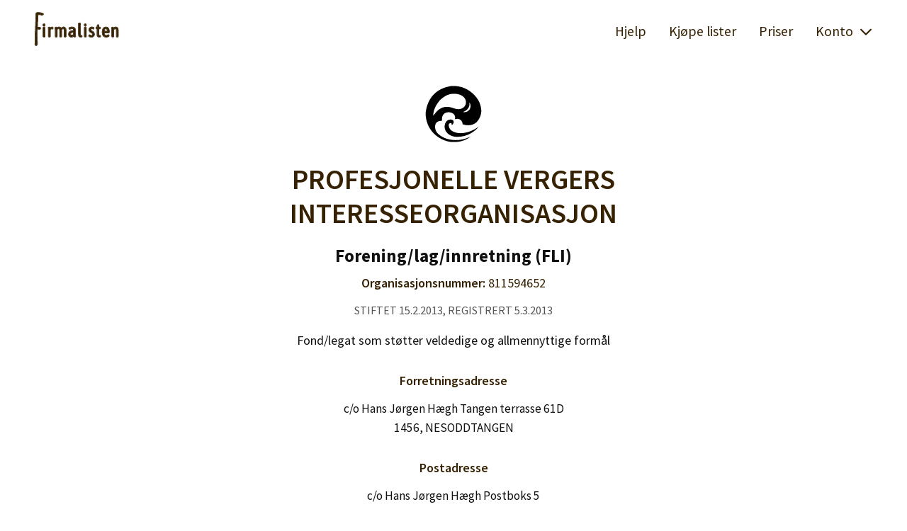

--- FILE ---
content_type: text/html; charset=utf-8
request_url: https://firmalisten.no/811594652
body_size: 3846
content:

    <!DOCTYPE html>
    <html lang="no">
      
    <head>
      <meta http-equiv="content-type" content="text/html;charset=utf-8" />
      <meta name="viewport" content="width=device-width,initial-scale=1" />
      <meta name="description" content="PROFESJONELLE VERGERS INTERESSEORGANISASJON Adresse: c/o Hans Jørgen Hægh Tangen terrasse 61D, 1456 NESODDTANGEN. Kontaktperson: undefined" />
      <meta
        name="robots"
        content="index, follow, max-image-preview:large, max-snippet:-1, max-video-preview:-1"
      />
      <title>PROFESJONELLE VERGERS INTERESSEORGANISASJON 811594652</title>
      <link rel="icon" type="image/png" href="/img/favicon.png" />
      <script src="/bundle.js?v=bc7ced8"></script> <link href="/bundle.css?v=bc7ced8" rel="stylesheet" type="text/css">
      <link rel="preconnect" href="https://fonts.googleapis.com" />
      <link rel="preconnect" href="https://fonts.gstatic.com" crossorigin />
      <link
        href="https://fonts.googleapis.com/css2?family=Source+Sans+Pro:ital,wght@0,400;0,600;0,700;1,400;1,600;1,700&display=swap"
        rel="stylesheet"
      />
      <link rel="canonical" href="https://firmalisten.no/" />
      <script>
        window.account = null
        window.avatar = function avatar({ image, name, color }, opt = {}) {
  if (!opt.size) opt.size = ''
  return /* HTML */ `
    <div class="blokk-avatar">
      ${(function () {
        if (image) {
          return /* HTML */ `
            <img
              class="${opt.size}"
              src="${esc(image)}"
              alt="avatar"
              height="32"
              width="32"
            />
          `
        }

        var initials = name
          .split(' ')
          .slice(0, 2)
          .map((part) => part[0])
          .join('')
          .toUpperCase()

        return /* HTML */ `
          <span
            class="initials ${opt.size}"
            ${color ? ` style="background:${color}"` : ''}
            >${initials}</span
          >
        `
      })()}
    </div>
  `
}
        window.client = waveorb('https://firmalisten.no/api')
        window.api = function (url, params = {}, options = {}) {
          var token = cookie('login')
          if (token) {
            params.auth = params.auth || token
          }
          return client(url, params, options)
        }
        window.stateVersion = '12'
        window.env = {
          urge: false
        }
      </script>
      
      
    <script
      async
      src="https://www.googletagmanager.com/gtag/js?id=G-R9HJ4RKNQZ"
    ></script>
    <script>
      window.dataLayer = window.dataLayer || []
      function gtag() {
        dataLayer.push(arguments)
      }
      gtag('js', new Date())
      gtag('config', 'G-R9HJ4RKNQZ')
    </script>
   <script
    async
    defer
    data-domain="firmalisten.no"
    src="https://tactility.no/js/tactility.js"
  ></script>
      <script>
    ;(function (h, o, t, j, a, r) {
      h.hj =
        h.hj ||
        function () {
          ;(h.hj.q = h.hj.q || []).push(arguments)
        }
      h._hjSettings = { hjid: 4939617, hjsv: 6 }
      a = o.getElementsByTagName('head')[0]
      r = o.createElement('script')
      r.async = 1
      r.src = t + h._hjSettings.hjid + j + h._hjSettings.hjsv
      a.appendChild(r)
    })(window, document, 'https://static.hotjar.com/c/hotjar-', '.js?sv=')
  </script> 
      <script
        async
        src="https://pagead2.googlesyndication.com/pagead/js/adsbygoogle.js?client=ca-pub-7244493236252364"
        crossorigin="anonymous"
      ></script>
    </head>
  
      <body >
        <div class="content">
          
          <header>
            <nav>
              <a class="logo" href="/">
                <img
                  src="/img/firmalisten-logo-long-dark.svg"
                  alt="Firmalisten logo"
                  style="height:48px"
                  class="logo-desktop"
                  height="48"
                  width="120"
                />
              </a>
            </nav>
            <nav>
              <a href="/hjelp/oversikt">Hjelp</a>
              <a href="/kjope-lister">Kjøpe lister</a>
              <a href="/priser">Priser</a>
            </nav>
            <nav>
    <div id="menu">
      <a
        id="toggler"
        onclick="handleDropdownOpen(this)"
        href="javascript:void(0)"
        data-toggle="#main-menu"
      >
        Konto
        <img
          class="toggle"
          style="transform:rotate(90deg)"
          src="/img/arrow.svg"
          width="20"
          height="20"
          alt="toggle menu"
        />
      </a>
      <div id="main-menu">
        
            <a href="/logginn">Logg inn</a>
            <a href="/lagkonto">Lag konto</a>
          
      </div>
    </div>
  </nav>
            <mobile-menu>
    <a
      href="javascript:void(0)"
      class="mobile-exit"
      onclick="(function(){
        q('mobile-menu').classList.remove('visible')
        document.body.style.overflow = 'auto'
      }())"
    >
      <img
        class="exit"
        src="/img/cross.svg"
        alt="exit icon"
        height="22"
        width="22"
    /></a>
    <a href="/">
      <img
        src="/img/firmalisten-logo-shorten-dark.svg"
        alt="Firmalisten logo"
        style="height:38px"
        height="20"
        width="38"
      />
    </a>
    <ul class="links">
      <li>
        <a href="/hjelp/oversikt">Hjelp</a>
      </li>
      <li>
        <a href="/kjope-lister">Kjøpe lister</a>
      </li>
      <li>
        <a href="/priser">Priser</a>
      </li>
    </ul>
    <div class="mobile-menu-account">
      

      <div class="mobile-menu-links">
        
            <a class="button primary" href="/logginn"
              >Logg inn</a
            >
            <a href="/lagkonto">Lag konto</a>
          
      </div>
    </div>
  </mobile-menu>
            <div class="mobile-nav">
              <div class="logo-mobile">
                <a href="/">
                  <img
                    src="/img/firmalisten-logo-shorten-dark.svg"
                    alt="Firmalisten logo"
                    style="height:38px"
                    height="20"
                    width="38"
                  />
                </a>
              </div>
              <div class="burger">
                <a
                  href="javascript:void(0)"
                  onclick="(function() {
                      q('mobile-menu').classList.add('visible')
                      document.body.style.overflow = 'hidden'
                    }())"
                >
                  <img
                    src="/img/burger.svg"
                    alt="burger menu icon"
                    height="28"
                    width="28"
                  />
                </a>
              </div>
            </div>
          </header>
          <script>
            toggleVisibility()
            setActiveLink()
          </script>
          <div class="notify"><div class="flash" id="flash"></div></div>
          <main>
    <div class="adbox"></div>
    <div id="firm">
      <div class="company-logo">
        <img
          src="/img/company-logo.svg"
          alt="PROFESJONELLE VERGERS INTERESSEORGANISASJON logo"
          height="80"
          width="80"
        />
      </div>
      <div>
        <h1>PROFESJONELLE VERGERS INTERESSEORGANISASJON</h1>
        <div class="company-type">
          Forening/lag/innretning (FLI)
        </div>
        <h2 style="margin-top:0.5rem">
          Organisasjonsnummer:
          <span style="font-weight:normal">811594652</span>
        </h2>
        <h3 style="margin-top:0.5rem"></h3>
        
         <div class="company-date">stiftet 15.2.2013, registrert 5.3.2013</div> 
      </div>
      <div style="margin-top:1rem">Fond/legat som støtter veldedige og allmennyttige formål</div>
      
      
      
      
      
    <div style="margin-top:2rem">
      <h3>Forretningsadresse</h3>
      <div style="font-size:95%">c/o Hans Jørgen Hægh Tangen terrasse 61D<br>1456, NESODDTANGEN</div>
    </div>
  
      
    <div style="margin-top:2rem">
      <h3>Postadresse</h3>
      <div style="font-size:95%">c/o Hans Jørgen Hægh Postboks 5<br>1451, NESODDTANGEN</div>
    </div>
  
      
    <h3 style="margin-top:2rem">Personer</h3>

    
          <div style="font-size:90%">
            <a href="/hans-jorgen-hagh-716868">
              Hans Jørgen Hægh (Styrets leder)
            </a>
          </div>
        
          <div style="font-size:90%">
            <a href="/anne-kari-vindenes-510618">
              Anne Kari Vindenes (Nestleder)
            </a>
          </div>
        
          <div style="font-size:90%">
            <a href="/kristin-elise-dons-wallebek-015623">
              Kristin Elise Dons-Wallebek (Styremedlem)
            </a>
          </div>
        
          <div style="font-size:90%">
            <a href="/frode-andre-kvassheim-851678">
              Frode André Kvassheim (Styremedlem)
            </a>
          </div>
        
          <div style="font-size:90%">
            <a href="/unni-strand-620648">
              Unni Strand (Styremedlem)
            </a>
          </div>
        
          <div style="font-size:90%">
            <a href="/sigvald-eriksen-214603">
              Sigvald Eriksen (Styremedlem)
            </a>
          </div>
        
          <div style="font-size:90%">
            <a href="/randi-torjussen-516863">
              Randi Torjussen (Styremedlem)
            </a>
          </div>
        
  
    </div>
    <script>
      window.companyId = '811594652'
      window.accountingData = []
      window.loadAccountingData = async function loadAccountingData() {
  window.accountingData = await api('/company/accounting', {
    query: {
      orgnr: window.companyId
    }
  })
  var tabs = accountingData
    .map(function (data, i) {
      return /* HTML */ `<span
        class="accounting-tab${!i ? ' selected' : ''}"
        onclick="window.handleSwitchAccountingTab(this)"
        data-year="${data.year}"
      >
        ${data.year}
      </span>`
    })
    .join('')
  html('.accounting-years', tabs)
}
      window.renderAccountingTable = function (data) {
  return /* HTML */ `
    <table>
      <tr>
        <th>Inntekt:</th>
        <td>${num(data.income, 'no')}'</td>
        <th>Egenkapital:</th>
        <td>${num(data.capital, 'no')}'</td>
      </tr>
      <tr>
        <th>Utgifter:</th>
        <td>${num(data.expenses, 'no')}'</td>
        <th>Gjeld:</th>
        <td>${num(data.debt, 'no')}'</td>
      </tr>
      <tr>
        <th>Resultat:</th>
        <td>${num(data.result, 'no')}'</td>
        <th>Eiendeler:</th>
        <td>${num(data.assets, 'no')}'</td>
      </tr>
    </table>
  `
}
      window.handleSwitchAccountingTab = function handleSwitchAccountingTab(el) {
  var year = parseInt(el.getAttribute('data-year'))
  qa('.accounting-tab', function (tab) {
    tab.classList.remove('selected')
  })
  el.classList.add('selected')
  var data = window.accountingData.find(function (item) {
    return item.year == year
  })
  text('.accounting-year', year)
  html('.accounting-table', window.renderAccountingTable(data))
}
      loadAccountingData()
    </script>
  </main>
        </div>
        <footer>
          
    <div class="row">
      <div class="column">
        <div><a href="/omoss">Om oss</a></div>
        <div><a href="/priser">Priser</a></div>
        <div><a href="/kjope-lister">Kjøpe lister</a></div>
      </div>
      <div class="column footer-logo">
        <img
          src="/img/firmalisten-logo-shorten-dark.svg"
          alt="Firmalisten forside logo"
          style="height:30px"
          width="16"
          height="30"
        />
      </div>
      <div class="column">
        <div><a href="/faq">FAQ</a></div>
        <div><a href="/vilkar">Vilkår og betingelser</a></div>
        <div><a href="/kontakt">Kontakt</a></div>
      </div>
    </div>
  
          <div class="bottom" style="padding:1rem 0">
            <small>
              Firmalisten er utviklet av
              <a href="https://tekki.no">Tekki AS</a>
            </small>
          </div>
        </footer>
        <div class="modal"></div>
        <div class="modal-layout">
    <div class="modal-frame">
      <div class="modal-border">
        <div class="modal-header">
          <div class="modal-title"></div>
          <div class="modal-close">
            <div class="close">
              <a
                href="#"
                onclick="closeModal(this);return false"
                data-modal=".modal"
              >
                <img
                  class="cross"
                  src="/img/cross-circle.svg"
                  alt="Lukk vindu"
                  width="40"
                  height="40"
                />
                <img
                  class="minus"
                  src="/img/minus-circle.svg"
                  alt="Lukk vindu"
                  width="40"
                  height="40"
                  title="Lukk"
                />
              </a>
            </div>
          </div>
        </div>
        <div class="notify"><div class="flash" id="modal-flash"></div></div>
        <div class="modal-content"></div>
      </div>
    </div>
  </div>
        <script>
          handleDropdownBlur()
          flash()
          store('origin', location.href)
        </script>
      </body>
    </html>
  

--- FILE ---
content_type: text/html; charset=utf-8
request_url: https://www.google.com/recaptcha/api2/aframe
body_size: 266
content:
<!DOCTYPE HTML><html><head><meta http-equiv="content-type" content="text/html; charset=UTF-8"></head><body><script nonce="vFywoneuOF63DLohYsOUAQ">/** Anti-fraud and anti-abuse applications only. See google.com/recaptcha */ try{var clients={'sodar':'https://pagead2.googlesyndication.com/pagead/sodar?'};window.addEventListener("message",function(a){try{if(a.source===window.parent){var b=JSON.parse(a.data);var c=clients[b['id']];if(c){var d=document.createElement('img');d.src=c+b['params']+'&rc='+(localStorage.getItem("rc::a")?sessionStorage.getItem("rc::b"):"");window.document.body.appendChild(d);sessionStorage.setItem("rc::e",parseInt(sessionStorage.getItem("rc::e")||0)+1);localStorage.setItem("rc::h",'1766251458903');}}}catch(b){}});window.parent.postMessage("_grecaptcha_ready", "*");}catch(b){}</script></body></html>

--- FILE ---
content_type: text/css
request_url: https://firmalisten.no/bundle.css?v=bc7ced8
body_size: 8654
content:
*,::before,::after{box-sizing:border-box}::before,::after{text-decoration:inherit;vertical-align:inherit}html{cursor:default;line-height:1.5;overflow-wrap:anywhere;-moz-tab-size:4;tab-size:4;-webkit-tap-highlight-color:rgba(0, 0, 0, 0);-webkit-text-size-adjust:100%}body{margin:0}h1{font-size:2em;margin:.67em 0}dl dl,dl ol,dl ul,ol dl,ul dl{margin:0}hr{color:inherit;height:0}nav ol,nav ul{list-style:url("/css/build/data:image/svg+xml,%3Csvg xmlns='http:/www.w3.org/2000/svg'/%3E");padding:0}nav li::before{content:"​"}pre{font-family:monospace,monospace;font-size:1em;overflow:auto}abbr[title]{text-decoration:underline;text-decoration:underline dotted}b,strong{font-weight:bolder}code,kbd,samp{font-family:monospace,monospace;font-size:1em}small{font-size:80%}audio,canvas,iframe,img,svg,video{vertical-align:middle}audio:not([controls]){display:none;height:0}iframe{border-style:none}svg:not([fill]){fill:currentColor}table{border-collapse:collapse;border-color:inherit;text-indent:0}button,input,select{margin:0}button{text-transform:none}button,[type=button i],[type=reset i],[type=submit i]{-webkit-appearance:button}fieldset{border:1px solid #a0a0a0;padding:.35em .75em .625em}progress{vertical-align:baseline}select{text-transform:none}textarea{margin:0;resize:vertical}[type=search i]{-webkit-appearance:textfield;outline-offset:-2px}::-webkit-inner-spin-button,::-webkit-outer-spin-button{height:auto}::-webkit-input-placeholder{color:inherit;opacity:.54}::-webkit-search-decoration{-webkit-appearance:none}::-webkit-file-upload-button{-webkit-appearance:button;font:inherit}::-moz-focus-inner{border-style:none;padding:0}:-moz-focusring{outline:1px dotted ButtonText}:-moz-ui-invalid{box-shadow:none}dialog{background-color:#fff;border:solid;color:#000;height:-moz-fit-content;height:-webkit-fit-content;height:fit-content;left:0;margin:auto;padding:1em;position:absolute;right:0;width:-moz-fit-content;width:-webkit-fit-content;width:fit-content}dialog:not([open]){display:none}summary{display:list-item}[aria-busy=true i]{cursor:progress}[aria-controls]{cursor:pointer}[aria-disabled=true i],[disabled]{cursor:not-allowed}[aria-hidden=false i][hidden]{display:initial}[aria-hidden=false i][hidden]:not(:focus){clip:rect(0, 0, 0, 0);position:absolute}main,header,footer,article,section,aside,details,summary{margin:0 auto;margin-bottom:16px;width:100%;box-sizing:border-box}main{display:block;max-width:600px;padding:0 16px 16px}footer{padding:16px 0;text-align:center}footer p{margin-bottom:0}hr{border:0;border-top:1px solid #eaeaea;display:block;margin:16px 0;width:100%;box-sizing:content-box;height:0;overflow:visible}img{height:auto;max-width:100%;vertical-align:baseline}embed,iframe,video{border:0}@media screen and (max-width: 400px){article,section,aside{clear:both;display:block;max-width:100%}}body{color:#111;font-family:-apple-system,BlinkMacSystemFont,"Segoe UI",Roboto,"Helvetica Neue",Arial,sans-serif,"Apple Color Emoji","Segoe UI Emoji","Segoe UI Symbol";font-size:16px;line-height:1.6}p{margin:0 0 16px}h1,h2,h3,h4,h5,h6{color:inherit;font-family:inherit;line-height:1.2}h1{font-size:40px;margin:20px 0 16px}h2{font-size:32px;margin:20px 0 16px}h3{font-size:25px;margin:16px 0 8px}h4{font-size:18px;margin:16px 0 8px}h5{font-size:16px;margin:16px 0 8px}h6{font-size:80%;margin:16px 0 8px}pre{background:#fafafa;color:#111;display:block;font-family:Menlo,Monaco,Consolas,"Courier New",monospace;font-size:16px;margin:16px 0;padding:16px;white-space:pre-wrap;overflow-wrap:break-word}code{color:#111;font-family:Menlo,Monaco,Consolas,"Courier New",monospace;font-size:16px;line-height:inherit;margin:0;padding:0;vertical-align:baseline;word-break:break-all;word-wrap:break-word}a{color:#362102;text-decoration:none;background-color:rgba(0, 0, 0, 0)}a:hover,a:focus{color:#050300;text-decoration:underline}blockquote{border-left:2px solid #ccc;font-family:Georgia,Times,"Times New Roman",serif;font-style:italic;margin:16px 0;padding-left:16px}figcaption{font-family:Georgia,Times,"Times New Roman",serif}u{text-decoration:underline}s{text-decoration:line-through}sup{font-size:14px;vertical-align:super}sub{font-size:14px;vertical-align:sub}mark{background:#ffa}input:not([type]),input[type=text],input[type=password],input[type=email],input[type=url],input[type=date],input[type=month],input[type=time],input[type=datetime],input[type=datetime-local],input[type=week],input[type=number],input[type=search],input[type=tel],select,textarea,trix-editor,.StripeElement{background:#fff;background-clip:padding-box;border:1px solid #362102;border-radius:0;color:#111;display:block;width:100%;font-size:1rem;padding:8px 16px;line-height:1.5;transition:border-color .15s ease-in-out,box-shadow .15s ease-in-out;font-family:-apple-system,BlinkMacSystemFont,"Segoe UI",Roboto,"Helvetica Neue",Arial,sans-serif,"Apple Color Emoji","Segoe UI Emoji","Segoe UI Symbol";word-break:normal}input:not([type]):focus,input[type=text]:focus,input[type=password]:focus,input[type=email]:focus,input[type=url]:focus,input[type=date]:focus,input[type=month]:focus,input[type=time]:focus,input[type=datetime]:focus,input[type=datetime-local]:focus,input[type=week]:focus,input[type=number]:focus,input[type=search]:focus,input[type=tel]:focus,select:focus,textarea:focus,trix-editor:focus,.StripeElement:focus{background-color:#fff;border-color:#9b9081;outline:0;box-shadow:0 0 0 .2rem rgba(54, 33, 2, 0.25)}input:not([type])[disabled],input[type=text][disabled],input[type=password][disabled],input[type=email][disabled],input[type=url][disabled],input[type=date][disabled],input[type=month][disabled],input[type=time][disabled],input[type=datetime][disabled],input[type=datetime-local][disabled],input[type=week][disabled],input[type=number][disabled],input[type=search][disabled],input[type=tel][disabled],select[disabled],textarea[disabled],trix-editor[disabled],.StripeElement[disabled]{background-color:#fafafa;cursor:not-allowed;opacity:1}input:not([type])[readonly],input[type=text][readonly],input[type=password][readonly],input[type=email][readonly],input[type=url][readonly],input[type=date][readonly],input[type=month][readonly],input[type=time][readonly],input[type=datetime][readonly],input[type=datetime-local][readonly],input[type=week][readonly],input[type=number][readonly],input[type=search][readonly],input[type=tel][readonly],select[readonly],textarea[readonly],trix-editor[readonly],.StripeElement[readonly]{background-color:#fafafa}.StripeElement--focus{background-color:#fff;border-color:#9b9081;outline:0;box-shadow:0 0 0 .2rem rgba(54, 33, 2, 0.25)}input[type=color]{background:#fff;border:1px solid #eaeaea;border-radius:0;display:inline-block;vertical-align:middle}input[type=file]:focus,input[type=radio]:focus,input[type=checkbox]:focus{outline:1px thin #eaeaea}input:focus:invalid,textarea:focus:invalid,select:focus:invalid{border-color:#951808;color:#c5200b}input[type=file]:focus:invalid:focus,input[type=radio]:focus:invalid:focus,input[type=checkbox]:focus:invalid:focus{outline-color:#c5200b}select{vertical-align:sub}select:not([size]):not([multiple]){height:calc(2.25rem + 2px)}select[multiple]{height:auto}label{display:inline-block;line-height:2;color:#111;font-size:90%}legend{padding:0;display:table;font-size:16px;margin-bottom:8px}fieldset{border:0;padding:.01em 0 0 0;margin:0;min-width:0}textarea{overflow:auto;resize:vertical}input[type=checkbox],input[type=radio]{box-sizing:border-box;padding:0;display:inline}form em{display:block;color:#c5200b;font-style:normal}form fieldset{margin:0 0 16px}input[type=submit],input[type=reset],input[type=button],button,a.button{background-color:#efefef;border-radius:0;color:#111;padding:8px 16px;display:inline-block;font-weight:400;text-align:center;white-space:nowrap;vertical-align:middle;user-select:none;border:1px solid #ccc;font-size:1rem;line-height:1.5;transition:color .15s ease-in-out,background-color .15s ease-in-out,border-color .15s ease-in-out,box-shadow .15s ease-in-out;text-decoration:none;cursor:pointer}input[type=submit]::-moz-focus-inner,input[type=reset]::-moz-focus-inner,input[type=button]::-moz-focus-inner,button::-moz-focus-inner{padding:0}input[type=submit]:hover,input[type=reset]:hover,input[type=button]:hover,button:hover,.button:hover{background-color:#dcdcdc}input[type=submit]:not(:disabled):active,input[type=reset]:not(:disabled):active,input[type=button]:not(:disabled):active,button:not(:disabled):active,.button:active{background-color:#d6d6d6}input[type=submit]:focus,input[type=reset]:focus,input[type=button]:focus,button:focus,.button:focus{outline:0;box-shadow:0 0 0 .2rem rgba(54, 33, 2, 0.25)}input[type=submit]:disabled,input[type=reset]:disabled,input[type=button]:disabled,button:disabled,.button.disabled{opacity:.65;cursor:not-allowed;background-color:#efefef}dl{margin-bottom:16px}dd{margin-left:40px}ul,ol{margin-bottom:8px;padding-left:40px;vertical-align:baseline}caption{padding:8px 0}table{margin-bottom:16px}th,td{text-align:left;padding:16px;vertical-align:inherit;border:0}code[class*=language-],pre[class*=language-]{font-family:Menlo,Monaco,Consolas,"Courier New",monospace;font-size:15px;text-align:left;white-space:pre;word-spacing:normal;word-break:normal;word-wrap:normal;-moz-tab-size:2;-o-tab-size:2;tab-size:2;-webkit-hyphens:none;-moz-hyphens:none;-ms-hyphens:none;hyphens:none}.token.comment,.token.prolog,.token.doctype,.token.cdata{color:#5a5a5a}.token.punctuation{color:#999}.token.namespace{opacity:.7}.token.property,.token.tag,.token.boolean,.token.number,.token.constant,.token.symbol,.token.deleted{color:#905}.token.selector,.token.attr-name,.token.string,.token.char,.token.builtin,.token.inserted{color:#476b00}.token.operator,.token.entity,.token.url,.language-css .token.string,.style .token.string{color:#9a6e3a;background:rgba(255, 255, 255, 0.5)}.token.atrule,.token.attr-value,.token.keyword{color:#07a}.token.function,.token.class-name{color:#dd4a68}.token.regex,.token.important,.token.variable{color:#e90}.token.important,.token.bold{font-weight:bold}.token.italic{font-style:italic}.token.entity{cursor:help}*,*:after,*:before{font-family:"Source Sans Pro",sans-serif;box-sizing:border-box}html{height:100%}body{font-size:18px;min-height:100%;display:grid;grid-template-rows:1fr auto}main{padding:1rem;max-width:760px;padding-bottom:100px;position:relative}small{font-size:85%;color:#555}h1,h2,h3,h4{color:#362102;font-weight:600}@media(max-width: 600px){h1{font-size:30px}}h3{font-size:24px}ul,ol{padding-left:1rem;text-align:left}form button~a,nav a{margin-left:.5rem}a{color:#04c}a:active{color:#04c}a:hover{color:#04c}input[type=text]{border-radius:6px}.banner{background-color:#e4dfd6;padding:.8rem;width:100%;text-align:center;white-space:nowrap;font-size:18px}.banner span{margin-right:2rem}.content>header{display:flex;align-items:center;padding:16px 32px}@media(max-width: 768px){.content>header{display:block}}.content>header>nav{display:flex;align-items:center;white-space:nowrap}@media(max-width: 768px){.content>header>nav{display:none}}.content>header>nav:first-child{flex-grow:1}.content>header>nav a{font-size:110%;margin:0 1rem;color:#362102;text-decoration:none}.content>header>nav a.active{color:#362102;text-decoration:underline;font-weight:600}.content>header>nav a.active:hover{color:#362102;text-decoration:underline}@media(max-width: 768px){.content>header>nav a{font-size:100%;margin:0 .5rem}}.content>header>nav a.logo{text-decoration:none;position:relative;top:1px}.inner{max-width:680px;margin:0 auto}a.active{text-decoration:underline}@media(max-width: 768px){.logo-desktop{display:none}}.flex{display:flex;align-items:baseline}.flex :first-child{flex-grow:1}.list{border-bottom:1px solid #f7f5f0;padding:1rem 0}.link-arrow img{position:relative;top:6px;left:4px}dt{font-weight:bold;margin-top:1rem}summary{color:#04c;cursor:pointer}form em{background:#f9e5e5;padding:2px 6px}form em:empty{padding:0}#status{text-align:center;padding-top:2rem}#status img{margin:1rem}footer{padding:0;grid-row-start:2;grid-row-end:3;background-color:#f7f5f0;font-size:20px;margin:0;width:100%;box-sizing:border-box}@media(max-width: 768px){footer{position:relative}}footer .footer-logo{padding:1rem 0}@media(max-width: 768px){footer .footer-logo{margin-left:1rem;text-align:center}}footer .row{display:flex;flex-direction:row;flex-wrap:wrap;width:100%;max-width:1260px;margin:0 auto}@media(max-width: 768px){footer .row{display:block;padding:1rem 0}}footer .column{display:flex;flex-direction:row;flex-basis:100%;flex:1;height:100px;justify-content:center;align-items:center}@media(max-width: 768px){footer .column>div{margin:8px 0;text-align:center}}footer .column a{text-decoration:none;padding:1rem;color:#362102;white-space:nowrap}@media(max-width: 768px){footer .column{display:block;height:100%}}footer .bottom{padding-bottom:1rem;border-top:1px solid #e4dfd6}#dialog-layout{padding:1rem;margin:0}#dialog-layout .dialog{margin:1rem auto 0;padding:1.5em;width:100%;max-width:600px;min-height:220px;text-align:left;border:1px solid #362102;background-color:#f7f5f0;border-radius:6px}@media(max-width: 768px){#dialog-layout .dialog{padding:1rem;box-shadow:none}}#dialog-layout .dialog h1:first-of-type{margin:0;padding:10px 0;flex-grow:1;overflow:hidden;background-color:#f7f5f0;text-overflow:ellipsis}@media(max-width: 768px){#dialog-layout .dialog h1:first-of-type{font-size:28px}}#dialog-layout .dialog .dialog-header{display:flex;align-items:center;border-bottom:solid 1px var(--medium-gray);background-color:#fff;margin-bottom:24px;white-space:nowrap}#dialog-layout .close{float:right;transition:5s ease-in}.close:hover .cross,.close .minus{display:none}.close:hover .minus{display:inline}.modal{position:fixed;top:0;left:0;bottom:0;right:0;display:none;background:rgba(0, 0, 0, 0.7);z-index:100}.modal .modal-frame{max-width:680px;margin:0 auto}.modal .modal-border{background:#fff;border:1px solid #e4dfd6;margin:1rem;overflow:hidden;padding:1rem;border-radius:6px}.modal .modal-header{display:flex;align-items:center;text-align:right}.modal .modal-title{font-size:24px;font-weight:600;flex-grow:1;text-align:left;margin:0 .3rem}.modal .modal-content{padding:1rem;min-height:100px;max-height:calc(100vh - 5rem);max-height:80vh;overflow-y:auto}@media(max-width: 600px){.modal .modal-content{padding:1rem .5rem}}.modal-layout{display:none}body.modal-open{overflow:hidden}.modal-close{display:flex;align-items:center}.modal-close .done{margin-right:1rem}#menu{position:relative}#menu a#toggler{display:flex;align-items:center;cursor:pointer}#menu a#toggler span,#menu a#toggler img{margin-left:.5rem}#menu a#toggler.toggle-open img.toggle{transform:rotate(-90deg) !important}#main-menu{display:none;position:absolute;background:#f7f5f0;border:1px solid #e4dfd6;top:40px;right:8px;width:150px;padding:.5rem;border-radius:6px;z-index:1}#main-menu.toggle-open{display:block}#main-menu a{display:block;margin:5px 0;padding:2px 5px;text-decoration:none}#main-menu a:hover{background:#e4dfd6;color:#362102;border-radius:6px;text-decoration:none}#main-menu a.active{font-weight:600;color:#362102;border-radius:6px;text-decoration:underline}mobile-menu{background:#f7f5f0;z-index:100;height:0;opacity:0;width:100%;left:0;top:0;position:fixed;transition:opacity 1s ease-out;overflow:scroll;height:0;opacity:0;padding-left:24px;transition:height 0ms 400ms,opacity 400ms 0ms}mobile-menu img{margin:24px 0 24px}mobile-menu .links{list-style-type:none;padding-left:0;font-size:32px;font-weight:500;margin-bottom:32px}mobile-menu .links li{margin-bottom:16px}mobile-menu .links li a{color:#362102}mobile-menu.visible{height:100%;opacity:1;transition:height 0ms 0ms,opacity 600ms 0ms}.mobile-nav{display:none}@media(max-width: 768px){.mobile-nav{display:flex}}.logo-mobile{flex-grow:1}.burger{display:none}@media(max-width: 768px){.burger{display:block;position:relative;top:9px;left:8px}}.mobile-exit{float:right;position:relative;right:28px;top:6px}.mobile-menu-links{margin-top:2rem}.mobile-menu-links a{color:#362102;font-size:32px;font-weight:500;margin-bottom:32px;display:block;margin:5px 0;padding:2px 5px;text-decoration:none}.mobile-menu-links a.button{font-size:32px;display:inline-block;margin-top:1rem}.notify{position:fixed;top:48px;left:0;z-index:1005;left:50%;transform:translateX(-50%)}.notify .flash{width:fit-content;min-width:100px;max-width:775px;margin:0 auto;text-align:center;padding:.2rem 1rem;background:#333;border-radius:20px;color:#fff;opacity:.7;transition:opacity .2s ease}.notify .flash:first-letter{text-transform:uppercase}.notify .flash:empty{display:none}body.print main{padding:1rem}.buy-lists h2{border-bottom:2px solid #e4dfd6;padding-top:2rem}.points{padding:.2rem 0}.points h3{display:flex;align-items:center}.points h3 img{margin-right:8px}.om-oss-text{padding-bottom:1rem}.om-oss-text h3{display:flex;align-items:center;font-weight:600}.om-oss-text h3 img{margin-right:8px}.faq{background:#f7f5f0;border-radius:6px}.faq:hover{background:#e4dfd6}.faqs h2{display:flex;padding:1rem;font-size:20px;font-weight:600;cursor:pointer}.faqs h2.open{padding-bottom:0}.faqs img{margin-right:8px;transform:rotate(-90deg)}.faqs h2.open img{transform:rotate(90deg)}.faq-text{display:none}.faq-text.open{display:block;background-color:#f7f5f0;padding:.8rem 1rem}.abonnement .section{margin-bottom:1rem}.abonnement .section label{cursor:pointer}.abonnement .title{padding-left:8px;padding-right:2rem;font-size:24px;font-weight:bold;color:#362102}.abonnement .title-price{font-size:24px;color:#111}.abonnement .title-vat{font-size:16px;color:#222}.abonnement .pitch{color:#333}.abonnement .not-sure{margin-top:2rem}.not-found{text-align:center;color:#362102}.not-found h1,.not-found h2{padding-bottom:2rem}#tagline{margin-top:.5rem;font-weight:normal;font-size:20px}#loader,#empty,#sorting{margin:1rem 0;text-align:left}#count{font-size:1rem;color:#666;padding-top:1rem;text-align:left}#sorting{font-size:100%;display:flex;align-items:center}@media(max-width: 600px){#sorting .sorting-text{display:none}}#sorting>*{margin-right:1rem}@media(max-width: 600px){#sorting>*{margin-right:.6rem}}#sorting>*:last-child{margin-right:0}#sorting>div{display:flex;flex-direction:column}#sorting select{font-size:80%;padding:0;height:34px;border:1px solid #d1bb9e;cursor:pointer;border-radius:6px}@media(max-width: 600px){#sorting select{font-size:68%}}#pagination{margin-top:2rem;font-size:90%}#pagination .pagination-index{border:1px solid #362102;border-radius:0;padding:0 10px}#pagination-links{display:flex;align-items:center;justify-content:center}#pagination-links span{font-size:18px}#pagination-links span.disabled{color:#888}#pagination-links>*{margin:0 .5rem;display:flex;white-space:nowrap}@media(max-width: 768px){#pagination-links>*{margin:0 .4rem}}#filters{display:none;text-align:left;font-size:90%}#filters.open{display:block}#filters>div{display:flex;align-items:center;flex-direction:column;padding:1rem;margin-top:1rem;box-shadow:0 0 10px #dfdfdf}#filters>div>section select{width:auto;display:inline-block;max-width:200px}#filters label>span{margin:0 .5rem 0 .2rem}#filters label>input[type=checkbox]{position:relative;top:1px}.filter-toggle{display:none}.filter-toggle.open{display:block}.filter-icon{display:flex}.filter-icon .filter-text{margin-right:10px;font-size:18px;color:#04c;border-bottom:1px solid rgba(0, 0, 0, 0)}@media(max-width: 600px){.filter-icon .filter-text{display:none}}.filter-explanation{color:#555;font-size:80%;margin-bottom:1rem}@media(max-width: 500px){.filter-explanation{font-size:65%}}.filter-explanation img{margin-left:8px;position:relative;top:4px}.chevron:after{content:" ";display:inline-block;border-bottom:2px solid #362102;border-right:2px solid #362102;height:8px;width:8px;transform:rotate(45deg);margin-bottom:6px;margin-left:4px}.chevron.open:after{transform:rotate(-135deg);margin-bottom:0}#result ul li{margin-top:1rem}#tabs{display:flex;justify-content:center;align-items:center;margin-bottom:.5rem;margin-top:2rem}#tabs .tab{display:flex;padding:0;list-style-type:none}#tabs .button{padding:8px 26px;background-color:#f7f5f0;border:1px solid rgba(0, 0, 0, 0);display:inline-block;position:relative;color:#362102;border-radius:0;border:1px solid #e4dfd6}#tabs .button.active{text-decoration:none;border-bottom:2px solid #362102;font-weight:600;background-color:#e4dfd6}#tabs .button:hover{text-decoration:none;background-color:#e4dfd6;border-bottom:2px solid #362102}#urge{display:none}.urge-content{text-align:center;padding-bottom:2rem}.search-button{margin-left:1rem;padding:8px 24px !important}@media(max-width: 600px){.search-button{margin-left:0;padding:6px 16px !important}}#tags{text-align:left;margin-top:1rem;display:flex;align-items:center;flex-wrap:wrap}#tags .tag{background-color:#f7f5f0;padding:5px 20px 5px 12px;font-size:16px;white-space:nowrap;margin-right:12px;margin-bottom:10px;color:#362102;border:1px solid #f7f5f0;border-radius:20px}#tags .tag img{height:18px;width:18px;position:relative;left:10px;top:4px;cursor:pointer}#tags .zerotags{font-size:16px}#payment-provider{list-style-type:none;padding:0}#payment-provider input{margin-right:.5rem;cursor:pointer}#payment-provider label{color:#111;cursor:pointer;font-size:105%}#payment-provider small{display:block}#payment-provider li{margin-bottom:0rem;padding:.5rem 0}#search-dropdown{position:relative}#search-dropdown:empty{display:none}#search-dropdown ul{position:absolute;top:-16px;left:0;list-style-type:none;padding:0;background:#fff;z-index:100;max-width:600px;width:87.5%;box-shadow:0 0 15px rgba(54, 33, 2, 0.2)}#search-dropdown li:hover,#search-dropdown li.active{background:#f7f5f0}#search-dropdown li a{display:block;padding:6px 10px;width:100%;text-decoration:none;font-size:94%}.landing{text-align:center;padding:3rem 2rem 0;margin:0 auto}@media(max-width: 768px){.landing{padding:2rem 0 0}}.landing h2,.landing h3,.landing h4,.landing h5{font-weight:600}.landing h2{font-size:26px;margin-bottom:1.5rem}.landing h3{font-size:20px;margin-bottom:1.5rem}.landing h4{font-size:22px}.landing h5{font-size:20px;text-transform:uppercase;margin-top:4.5rem;font-weight:500;color:#2f333f;margin-bottom:-1rem}.landing .punchline{text-align:center;font-style:italic;padding-top:2rem}.landing ul{padding:0;margin:0}.landing ul li{text-align:center;list-style-type:none;list-style-position:inside;border:1px solid #e4dfd6;border-radius:6px;padding:1.5rem;margin:2rem auto}.landing .article-button{text-align:center;margin:2rem 0 .5rem}#firm{text-align:center}#firm .company-type{font-size:140%;font-weight:bold}#firm .company-date{font-size:90%;color:#555;text-transform:uppercase;margin-top:.5rem}#firm .company-status{margin:1.5rem 0;display:flex;justify-content:center}#firm .company-status-tag{border:1px solid #e4dfd6;border-radius:8px;font-size:14px;text-transform:uppercase;padding:2px 6px;margin:0 .375rem;background:#f7f5f0}#firm table{max-width:360px;width:100%;margin:.5rem auto 1rem;font-size:95%}#firm td,#firm th{text-align:left;padding:1px;font-weight:normal}#firm h2,#firm h3{font-size:100%;margin-bottom:1rem}#search-section .saved-search{display:flex;border-bottom:1px solid #e4dfd6;padding-bottom:8px;margin-top:1.2rem}#search-section .saved-search .description{flex-grow:1;width:100px;white-space:nowrap;overflow:hidden;text-overflow:ellipsis}#search-section .mobile,#search-section .desktop{font-size:90%;margin-left:1rem}#search-section .mobile{display:none}@media(max-width: 600px){#search-section .mobile{display:block}}#search-section .desktop{display:block}@media(max-width: 600px){#search-section .desktop{display:none}}#search{display:flex;white-space:nowrap;align-items:center}#search>*:last-child{margin-right:0}#search-box{display:flex;align-items:center;flex-grow:1;position:relative}#search-box input[type=text]{border:1px solid #e4dfd6;padding:8px 20px;border-top:1px solid #e4dfd6;border-left:1px solid #e4dfd6;border-bottom:1px solid #e4dfd6;border-right:1px solid rgba(0, 0, 0, 0);border-top-left-radius:20px;border-bottom-left-radius:20px}#search-box input[type=text]:focus{z-index:1}#search-box input[type=reset]{position:absolute;border:none;right:14px;top:10px;height:25px;width:25px;border-radius:50%;z-index:2;padding:0;background:url(img/times-circle1.svg) no-repeat 50% 50%;background-size:contain;display:none;opacity:.5}#search-box input[type=reset].visible{display:inline}#search button#button{background:rgba(0, 0, 0, 0);color:#f7f5f0;margin-right:12px;padding:6px 22px;border-top:1px solid #e4dfd6;border-right:1px solid #e4dfd6;border-bottom:1px solid #e4dfd6;border-left:1px solid rgba(0, 0, 0, 0);border-top-right-radius:20px;border-bottom-right-radius:20px;background-color:#f7f5f0;position:relative;right:4px}#search button#button:hover{background-color:#e4dfd6}.saved-icon:hover{text-decoration:none}button#filter-button{background:#fff;border:none;padding:0;margin:0}input[type=checkbox]{-ms-transform:scale(1.4);-moz-transform:scale(1.4);-webkit-transform:scale(1.4);-o-transform:scale(1.4);transform:scale(1.4);padding:6px}.checkbox-text{font-size:110%;display:inline;padding-left:.5rem}@media(max-width: 600px){.checkbox-text{font-size:16px}}.cross-tag{position:relative;bottom:3px;left:8px}.explain-toggle{border:1px solid #e4dfd6;padding:1.5rem;border-radius:6px;font-size:16px;background:#f7f5f0;position:absolute;color:#362102;display:none;z-index:1000}.explain-toggle.toggle-open{display:block}#explain-home{margin-top:50px;width:60%;right:36px}@media(max-width: 768px){#explain-home{width:86%;right:30px}}#explain-filters{margin-top:1rem}@media(max-width: 768px){#explain-filters{margin-right:46px}}.modal .explain-toggle{z-index:2000}img.question{cursor:pointer}#purchase-section{margin-top:2rem}#purchase-section .lists{display:flex;border-bottom:1px solid #e4dfd6;padding-bottom:8px;margin-top:1.2rem}#purchase-section .lists .description{flex-grow:1;white-space:nowrap;width:100px;overflow:hidden;text-overflow:ellipsis}#purchase-section .lists .icon:hover{text-decoration:none}#purchase-section .mobile,#purchase-section .desktop{font-size:90%;margin-left:1rem}#purchase-section .mobile{display:none}@media(max-width: 600px){#purchase-section .mobile{display:block}}#purchase-section .desktop{display:block}@media(max-width: 600px){#purchase-section .desktop{display:none}}.apikey{display:flex;align-items:center}.apikey>input{max-width:300px}.apikey>a{text-decoration:none}.apikey>a:hover span{text-decoration:underline}.apikey>a img{margin:0 .25rem 0 1rem}.apikey>a span.closed{display:none}.apikey>a.open span.open{display:none}.apikey>a.open span.closed{display:inline}.apikey>a.open span.closed img{position:relative;top:2px}.person-page{text-align:center}.person-page h1{font-size:32px;margin:20px 0 16px}section.account-section{max-width:680px;margin:0 auto;margin-bottom:2rem;padding:1rem}section.account-section h4{padding:.3rem .5rem;margin:0;margin-bottom:1rem;border-bottom:1px solid #dfdfdf;display:flex;align-items:center;justify-content:center}section.account-section h4 .text{font-size:26px;flex-grow:1}section.account-section .account-switch{padding:.3rem .5rem}section.account-section .account-switch label{color:#362102}span.chevron{display:inline-block;border-bottom:5px solid #111;border-right:5px solid #111;border-radius:2px;height:12px;width:12px;transform:rotate(-135deg) translateY(-1px) translateX(-3px)}section.account-section.hidden span.chevron{transform:rotate(45deg) translateY(-2px)}.accounting-tab{border:1px solid #362102;border-radius:16px;font-size:16px;color:#362102;cursor:pointer;text-transform:uppercase;padding:6px 16px;margin:0 .375rem;background:rgba(0, 0, 0, 0)}.accounting-tab.selected{border:1px solid #362102;border-radius:16px;font-size:16px;color:#362102;text-transform:uppercase;padding:6px 16px;margin:0 .375rem;background:#e4dfd6}.accounting-tab:hover{background:#e4dfd6;color:#362102;border:1px solid #362102}.docs h3{margin-top:2rem}.docs-api-code-method{background:#c3e8de;padding:6px 16px;border-radius:15px;margin-right:.8rem}.docs-api-code-method.small{margin-right:.4rem;padding:3px 8px;font-size:85%}.docs-api-code-path{font-weight:bold;font-size:120%;font-family:monospace}.docs-api-sample-links{margin-top:1rem}.docs-api-response-link,.docs-api-sample-link{cursor:pointer;color:#44f;margin-right:1rem;font-size:20px}.docs-api-response-link.open,.docs-api-sample-link.open{border-bottom:2px solid #c73939;font-weight:600}.docs-parameter-name{background:#c3e8de;border-radius:3px;padding:3px 8px}.docs-parameter-type{color:#362102;font-weight:600}.docs-parameter-desc{margin-bottom:1rem}.api-schema,.api-params{background-color:#fafafa;padding:16px;font-size:95%;margin-bottom:2rem}.api-schema strong,.api-params strong{color:#690}.api-schema small,.api-params small{color:#555}.invoice{margin:auto;padding:16px;border:1px solid #f7f5f0;box-shadow:0 0 10px rgba(0, 0, 0, 0.15);font-size:18px;line-height:26px}.invoice table{width:100%;line-height:inherit;text-align:left}.invoice table td{padding:8px 16px;vertical-align:top}.invoice table tr td:nth-child(2){text-align:right}.invoice table tr.top table td{padding-bottom:20px}.invoice table tr.information table td{padding-bottom:40px}.invoice table tr.heading td{background:#f7f5f0;border-bottom:1px solid #e4dfd6;font-weight:bold}.invoice table tr.details td{padding-bottom:20px}.invoice table tr.item td{border-bottom:1px solid #e4dfd6}.invoice table tr.item.last td{border-bottom:none}.invoice table tr.total td:nth-child(2){border-top:2px solid #e4dfd6;font-weight:bold;font-size:20px}footer.invoice{margin-top:1rem;font-size:16px;color:#362102;text-align:center;box-shadow:none}@media only screen and (max-width: 600px){.invoice table tr.top table td{width:100%;display:block;text-align:center}.invoice table tr.information table td{width:100%;display:block;text-align:center}}.receipt{margin:auto;padding:16px;border:1px solid #f7f5f0;box-shadow:0 0 10px rgba(0, 0, 0, 0.15);font-size:18px;line-height:26px}.receipt table{width:100%;line-height:inherit;text-align:left}.receipt table td{padding:8px 16px;vertical-align:top}.receipt table tr td:nth-child(2){text-align:right}.receipt table tr.top table td{padding-bottom:0}.receipt table tr.information table td{padding-bottom:40px}.receipt table tr.heading td{background:#f7f5f0;border-bottom:1px solid #e4dfd6;font-weight:bold}.receipt table tr.details td{padding-bottom:20px}.receipt table tr.item td{border-bottom:1px solid #e4dfd6}.receipt table tr.item.last td{border-bottom:none}.receipt table tr.total td:nth-child(2){border-top:2px solid #e4dfd6;font-weight:bold;font-size:20px}footer.receipt{margin-top:6rem;font-size:16px;color:#362102;text-align:center;box-shadow:none}@media only screen and (max-width: 600px){.receipt table tr.top table td{width:100%;display:block;text-align:center}.receipt table tr.information table td{width:100%;display:block;text-align:center}}.article h1{font-size:40px;font-weight:500}@media(max-width: 768px){.article h1{font-size:32px}}.article h2{font-weight:500;font-size:32px}.article .byline{font-size:16px;letter-spacing:1px;text-transform:uppercase;color:#2f333f;margin:1rem 0}.article .paragraph{margin-top:2rem;text-align:left}@media(max-width: 768px){.article .paragraph{margin:0 16px}}.article .hero{margin:1rem 0}.next-article{margin-top:2rem;float:right}@media(max-width: 500px){.next-article{float:none}}button.primary,.button.primary{background-color:#f7f5f0;border:1px solid #362102;color:#362102;border-radius:6px;padding:7px 20px;font-size:18px}button.primary a,.button.primary a{color:#362102}button.primary a:hover,.button.primary a:hover{text-decoration:none}button.primary:hover,button.primary:active,.button.primary:hover,.button.primary:active{background-color:#f7f5f0;border:1px solid #d1bb9e}button.cta,.button.cta{background-color:#362102;border:1px solid #362102;color:#fff;padding:8px 18px;border-radius:26px;font-size:20px}button.cta a,.button.cta a{color:#fff}button.cta a:hover,.button.cta a:hover{text-decoration:none}button.cta:hover,button.cta:active,.button.cta:hover,.button.cta:active{color:#111;background:#d1bb9e;border:1px solid #d1bb9e}button.danger,.button.danger{background-color:#fff0f5;border:1px solid #c73939;color:#362102;padding:7px 20px;border-radius:0;font-size:18px}button.danger:hover,button.danger:active,.button.danger:hover,.button.danger:active{background-color:#f6e2e9}button.small,.button.small{background-color:#fff;border:1px solid #362102;color:#362102;padding:4px 16px}a.button-small,button.button-small{border:1px solid #362102;color:#362102;background-color:#f7f5f0;font-size:90%;border-radius:20px;padding:6px 12px;text-transform:uppercase;white-space:nowrap;text-decoration:none !important;transition:all .2s linear}a.button-small:hover,a.button-small:active,button.button-small:hover,button.button-small:active{background-color:#e4dfd6;color:#362102}a.button-small.cta,button.button-small.cta{background-color:#362102;border:1px solid #362102;color:#fff}a.button-small.cta a,button.button-small.cta a{color:#fff}a.button-small.cta a:hover,a.button-small.cta a:active,button.button-small.cta a:hover,button.button-small.cta a:active{text-decoration:none}a.button-small.cta:hover,a.button-small.cta:active,button.button-small.cta:hover,button.button-small.cta:active{background-color:#111;border:1px solid #111}a.button-small.danger,button.button-small.danger{color:#c5200b;border:1px solid #c5200b}a.button-large.cta,button.button-large.cta{border:1px solid #362102;color:#fff;background-color:#362102;border-radius:26px;padding:8px 26px;text-transform:uppercase;white-space:nowrap;text-decoration:none !important;transition:all .2s linear}a.button-large.cta:hover,a.button-large.cta:active,button.button-large.cta:hover,button.button-large.cta:active{background:#d1bb9e;color:#111;border:1px solid #d1bb9e}a.button-large.outline,button.button-large.outline{border:1px solid #362102;color:#362102;background-color:#e4dfd6;border-radius:26px;padding:8px 18px;text-transform:uppercase;white-space:nowrap;text-decoration:none !important;transition:all .2s linear}a.button-large.outline:hover,a.button-large.outline:active,button.button-large.outline:hover,button.button-large.outline:active{background-color:#f7f5f0;border:1px solid #d1bb9e}.blokk-controls{float:right}.blokk-controls a{margin-right:.5rem}.blokk-avatar{display:inline-block}.blokk-avatar img,.blokk-avatar span{text-align:center;background:#cbfde4;color:#111;font-weight:600;vertical-align:middle;display:inline-block;margin-right:.5rem;border:1px solid #efefef;min-width:32px;min-height:32px;line-height:30px;border-radius:50%;white-space:nowrap}.blokk-avatar img.big,.blokk-avatar span.big{width:80px;height:80px;min-width:80px;min-height:80px;line-height:80px;font-size:200%}.blokk-avatar img.medium,.blokk-avatar span.medium{min-width:50px;min-height:50px;width:50px;height:50px;line-height:50px;font-size:120%}.blokk-avatar img.small,.blokk-avatar span.small{width:20px;height:20px;min-width:20px;min-height:20px;line-height:20px}.blokk-list{list-style-type:none;padding:0;margin-bottom:1.5rem}.blokk-list li{padding:0 .5rem;display:flex;align-items:center;justify-content:center;transition:all .2s ease;border-bottom:1px solid #dfdfdf}.blokk-list li:nth-child(odd){background-color:#f5f5ff}.blokk-list li:hover{background-color:#ffc}.blokk-list li:last-child{border-bottom:none}.blokk-list li a{text-decoration:none !important;flex-grow:1;padding:.25rem 0}.blokk-details{margin:1.5rem 0}.blokk-details dl{display:flex;flex-direction:column;background:#fafafa;padding:.5rem}.blokk-details dl dt,.blokk-details dl dd{margin:0}.blokk-details dl dd{margin-bottom:1rem}.center{text-align:center}.buttons{text-align:right}.buttons>*{margin-left:1rem}.offscreen-parent{overflow:hidden;position:relative}.offscreen{position:absolute;height:1px;width:1px;right:-2000px;top:-2000px}.info{background-color:#f7f5f0;padding:8px 16px;border-radius:6px}.info p{font-size:16px}.info img{position:relative;top:4px;right:8px}#loader{display:none;color:#555;font-size:90%}.loader{color:#e1f4e6;font-size:90px;text-indent:-9999em;overflow:hidden;width:1em;height:1em;border-radius:50%;margin:72px auto;position:relative;-webkit-transform:translateZ(0);-ms-transform:translateZ(0);transform:translateZ(0);-webkit-animation:load6 1.7s infinite ease,round 1.7s infinite ease;animation:load6 1.7s infinite ease,round 1.7s infinite ease}@-webkit-keyframes load6{0%{box-shadow:0 -0.83em 0 -0.4em,0 -0.83em 0 -0.42em,0 -0.83em 0 -0.44em,0 -0.83em 0 -0.46em,0 -0.83em 0 -0.477em}5%,95%{box-shadow:0 -0.83em 0 -0.4em,0 -0.83em 0 -0.42em,0 -0.83em 0 -0.44em,0 -0.83em 0 -0.46em,0 -0.83em 0 -0.477em}10%,59%{box-shadow:0 -0.83em 0 -0.4em,-0.087em -0.825em 0 -0.42em,-0.173em -0.812em 0 -0.44em,-0.256em -0.789em 0 -0.46em,-0.297em -0.775em 0 -0.477em}20%{box-shadow:0 -0.83em 0 -0.4em,-0.338em -0.758em 0 -0.42em,-0.555em -0.617em 0 -0.44em,-0.671em -0.488em 0 -0.46em,-0.749em -0.34em 0 -0.477em}38%{box-shadow:0 -0.83em 0 -0.4em,-0.377em -0.74em 0 -0.42em,-0.645em -0.522em 0 -0.44em,-0.775em -0.297em 0 -0.46em,-0.82em -0.09em 0 -0.477em}100%{box-shadow:0 -0.83em 0 -0.4em,0 -0.83em 0 -0.42em,0 -0.83em 0 -0.44em,0 -0.83em 0 -0.46em,0 -0.83em 0 -0.477em}}@keyframes load6{0%{box-shadow:0 -0.83em 0 -0.4em,0 -0.83em 0 -0.42em,0 -0.83em 0 -0.44em,0 -0.83em 0 -0.46em,0 -0.83em 0 -0.477em}5%,95%{box-shadow:0 -0.83em 0 -0.4em,0 -0.83em 0 -0.42em,0 -0.83em 0 -0.44em,0 -0.83em 0 -0.46em,0 -0.83em 0 -0.477em}10%,59%{box-shadow:0 -0.83em 0 -0.4em,-0.087em -0.825em 0 -0.42em,-0.173em -0.812em 0 -0.44em,-0.256em -0.789em 0 -0.46em,-0.297em -0.775em 0 -0.477em}20%{box-shadow:0 -0.83em 0 -0.4em,-0.338em -0.758em 0 -0.42em,-0.555em -0.617em 0 -0.44em,-0.671em -0.488em 0 -0.46em,-0.749em -0.34em 0 -0.477em}38%{box-shadow:0 -0.83em 0 -0.4em,-0.377em -0.74em 0 -0.42em,-0.645em -0.522em 0 -0.44em,-0.775em -0.297em 0 -0.46em,-0.82em -0.09em 0 -0.477em}100%{box-shadow:0 -0.83em 0 -0.4em,0 -0.83em 0 -0.42em,0 -0.83em 0 -0.44em,0 -0.83em 0 -0.46em,0 -0.83em 0 -0.477em}}@-webkit-keyframes round{0%{-webkit-transform:rotate(0deg);transform:rotate(0deg)}100%{-webkit-transform:rotate(360deg);transform:rotate(360deg)}}@keyframes round{0%{-webkit-transform:rotate(0deg);transform:rotate(0deg)}100%{-webkit-transform:rotate(360deg);transform:rotate(360deg)}}.spinner:empty{display:grid;align-items:center;justify-content:center}.spinner:empty::after{content:"";display:inline-block;height:24px;width:24px;height:100px;background-image:url("img/spinner.gif");background-repeat:no-repeat;background-position:center}.image-spinner img{position:relative;top:8px;height:24px;width:24px}.ads{margin:1rem 0 0 0;text-align:center}

/*# sourceMappingURL=bundle.css.map */

--- FILE ---
content_type: image/svg+xml
request_url: https://firmalisten.no/img/firmalisten-logo-shorten-dark.svg
body_size: 1123
content:
<svg width="48" height="88" viewBox="0 0 48 88" fill="none" xmlns="http://www.w3.org/2000/svg">
<path d="M45.8007 42.8232L46.2177 42.0487L45.7455 41.3067C45.0397 40.1975 43.9004 38.9844 42.4185 37.6752C40.9351 36.2805 39.5781 35.1877 38.3541 34.4345L37.6435 33.9972L36.8972 34.3704C35.5301 35.0539 34.0933 36.134 32.5894 37.5473C31.0891 38.8734 29.9495 40.1708 29.3144 41.4412L28.9661 42.1376L29.3353 42.8232C30.0068 44.0703 31.1101 45.5722 32.5851 47.3075L32.5988 47.3237L32.6131 47.3394C34.1739 49.0737 35.5538 50.38 36.736 51.1681L37.568 51.7228L38.4001 51.1681C39.5947 50.3716 40.9346 49.0568 42.4092 47.3237C43.964 45.5947 45.1202 44.0869 45.8007 42.8232ZM5.04846 85.8957L5.44988 86.1992H5.95312C7.42122 86.1992 8.63628 85.5356 9.39407 84.2675C10.0787 83.1218 10.3242 81.5965 10.3242 79.8945C10.3242 77.894 10.2047 74.9861 9.96985 71.1896C9.73584 67.3674 9.62109 64.5536 9.62109 62.7266V49.1328C9.62109 47.2299 9.80275 45.9808 10.0699 45.2588C10.1802 44.9607 10.2791 44.8249 10.3251 44.7739C10.5987 44.7802 11.0984 44.8572 11.8866 45.0721L11.8946 45.0743L11.9026 45.0764C12.816 45.3147 13.6385 45.4766 14.2734 45.4766C15.3068 45.4766 16.2601 45.1532 17.0941 44.5416L17.1006 44.5369L17.107 44.532C18.005 43.8586 18.6445 42.9057 18.6445 41.6914C18.6445 40.0087 17.2205 39.2068 16.0808 38.8527C14.8536 38.4714 13.1611 38.3164 11.1094 38.3164H10.6172V35.2461C10.6172 32.2531 10.8095 28.0961 11.1991 22.7584C11.5787 17.5961 11.7765 13.4179 11.7885 10.2369C11.9727 9.78779 12.1192 9.37798 12.2086 9.02573C12.2158 8.99944 12.2228 8.97426 12.2296 8.95015C12.4493 8.92764 12.7185 8.91406 13.043 8.91406C15.886 8.91406 17.8021 9.30101 18.9654 9.91331L19.2934 10.0859H19.6641C21.1619 10.0859 22.5022 9.91406 23.5206 9.42582C24.0499 9.17205 24.5449 8.80761 24.9057 8.28863C25.2752 7.75709 25.4414 7.15268 25.4414 6.53516C25.4414 5.50362 24.8054 4.78152 24.1887 4.33695C23.5772 3.89607 22.7725 3.5614 21.8763 3.2891C20.1173 2.70474 18.0465 2.27951 15.6822 1.99891C13.3771 1.72075 11.3423 1.57812 9.58594 1.57812C8.474 1.57812 7.4334 1.85764 6.51202 2.4465C5.45936 3.07656 4.80469 4.08123 4.80469 5.36328C4.80469 10.2844 4.53296 18.2996 3.98618 29.4303L3.98617 29.4306C3.4392 40.6044 3.16406 48.7025 3.16406 53.7031C3.16406 65.6713 2.79342 75.3429 2.05815 82.7343L1.97484 83.5718L2.64612 84.0793L5.04846 85.8957Z" fill="#362102" stroke="#362102" stroke-width="3"/>
</svg>


--- FILE ---
content_type: image/svg+xml
request_url: https://firmalisten.no/img/minus-circle.svg
body_size: 83
content:
<svg width="40" height="40" viewBox="0 0 40 40" fill="none" xmlns="http://www.w3.org/2000/svg">
<circle cx="20" cy="20" r="19.25" stroke="#362102" stroke-width="1.5"/>
<line x1="8" y1="19.25" x2="32" y2="19.25" stroke="#362102" stroke-width="1.5"/>
</svg>


--- FILE ---
content_type: application/javascript; charset=utf-8
request_url: https://tactility.no/js/tactility.js
body_size: 756
content:
!(function () {
  'use strict'
  var a = window.location,
    o = window.document,
    r = o.currentScript,
    s = r.getAttribute('data-api') || new URL(r.src).origin + '/event/create'
  function l(t) {
    console.warn('Ignoring Event: ' + t)
  }
  function t(t, e) {
    if (
      /^localhost$|^127(\.[0-9]+){0,2}\.[0-9]+$|^\[::1?\]$/.test(a.hostname) ||
      'file:' === a.protocol
    )
      return l('localhost')
    if (
      !(
        window._phantom ||
        window.__nightmare ||
        window.navigator.webdriver ||
        window.Cypress
      )
    ) {
      try {
        if ('true' === window.localStorage.tactility_ignore)
          return l('localStorage flag')
      } catch (t) {}
      var i = {},
        n =
          ((i.n = t),
          (i.u = a.href),
          (i.d = r.getAttribute('data-domain')),
          (i.r = o.referrer || null),
          e && e.meta && (i.m = JSON.stringify(e.meta)),
          e && e.props && (i.p = e.props),
          new XMLHttpRequest())
      n.open('POST', s, !0),
        n.setRequestHeader('Content-Type', 'text/plain'),
        n.send(JSON.stringify(i)),
        (n.onreadystatechange = function () {
          4 === n.readyState && e && e.callback && e.callback()
        })
    }
  }
  var e = (window.tactility && window.tactility.q) || []
  window.tactility = t
  for (var i, n = 0; n < e.length; n++) t.apply(this, e[n])
  function p() {
    i !== a.pathname && ((i = a.pathname), t('pageview'))
  }
  var w,
    c = window.history
  c.pushState &&
    ((w = c.pushState),
    (c.pushState = function () {
      w.apply(this, arguments), p()
    }),
    window.addEventListener('popstate', p)),
    'prerender' === o.visibilityState
      ? o.addEventListener('visibilitychange', function () {
          i || 'visible' !== o.visibilityState || p()
        })
      : p()
})()


--- FILE ---
content_type: image/svg+xml
request_url: https://firmalisten.no/img/cross.svg
body_size: 72
content:
<svg width="22" height="22" viewBox="0 0 22 22" fill="none"
  xmlns="http://www.w3.org/2000/svg">
  <path d="M21 21L1 1M21 1L1 21" stroke="#362102" stroke-width="2" stroke-linecap="round"/>
</svg>


--- FILE ---
content_type: application/javascript; charset=utf-8
request_url: https://firmalisten.no/bundle.js?v=bc7ced8
body_size: 3768
content:
async function load(path,into){var res=await fetch(path);if(res=await res.text(),into){var el=html(into,res);qa("script",el,(function(script){script.loaded||(script.loaded=!0,eval(script.textContent))}))}return res}function sleep(e,t=.5){return new Promise((e=>setTimeout(e,1e3*t)))}function clearErrors(e){var t=q(`.${e.name}-errors`,e.parentNode);t&&(t.style.opacity=0,setTimeout((function(){text(t,""),t.style.opacity=1}),210))}function showErrors(e,t={}){if(e.error){for(var n in t=Object.assign({class:"error"},t),qa("form em",(function(e){text(e,"")})),flash(e.error.message,t),e)if("error"!==n)for(var o in e[n])text(`.${o}-errors`,e[n][o][0]);return!0}}function goBack(){history.go(-(store("root")||1))}function navCount(e){if(!e)return store("root",null),void store("last",null);var t=location.pathname,n=store("last");n&&n==t||store("root",(store("root")||0)+1),store("last",t)}function isImage(e){return/\.(gif|jpe?g|tiff|png|bmp|svg)$/i.test(e)}function closeWindow(e){"Escape"==e.code&&goBack()}function tr(e="",t=32){return e.length>t?e.substring(0,t).trim()+" ...":e}function toggleVisibility(e={},t){var n=e.pub||"public",o=e.priv||"private",r="."+n+",."+o,i=cookie(e.cookie||"session"),a=t||function(e){var t=e.classList.contains(n),r=e.classList.contains(o);(i&&t||!i&&r)&&(e.style.display="none")};document.querySelectorAll(r).forEach(a)}function setActiveLink(e={}){document.querySelectorAll(e.selector||"a").forEach((function(t){t.pathname==location.pathname&&t.classList.add(e.active||"active")}))}function handleLogout(e={},t){var n=e.cookie||"session";cookie(n)&&cookie(n,null),t&&t()}function handleDropdownOpen(e){e.classList.toggle("toggle-open"),q("#main-menu",(e=>e.classList.toggle("toggle-open")))}function handleDropdownBlur(e={}){e.toggler||(e.toggler="toggle-open"),e.ref||(e.ref="data-toggle"),document.addEventListener("click",(function(t){t.stopPropagation();for(var n,o=t.target;o;){if(o.classList.contains(e.toggler))return;var r=o.getAttribute(e.ref);if(r){n=q(r);break}o=o.parentElement}qa(`.${e.toggler}`,(t=>{t!=n&&t.classList.remove(e.toggler)}))}))}function saveFile(e){var t=e.href,n=t.substring(t.lastIndexOf("/")+1).split("?")[0],o=new XMLHttpRequest;o.responseType="blob",o.onload=function(){var e=document.createElement("a");e.href=window.URL.createObjectURL(o.response),e.download=n,e.style.display="none",document.body.appendChild(e),e.click(),delete e},o.open("GET",t),o.send()}function download(e,t){var n=URL.createObjectURL(e),o=document.createElement("a");return o.href=n,o.download=t||"download",o.addEventListener("click",(function e(){setTimeout((function(){URL.revokeObjectURL(n),o.removeEventListener("click",e)}),150)}),!1),o.click(),o}function copy(e){"string"==typeof e&&(e=document.querySelector(e)),e.select(),e.setSelectionRange(0,99999),navigator.clipboard&&window.isSecureContext?navigator.clipboard.writeText(e.value):"function"==typeof document.execCommand&&document.execCommand("copy")}function showInfo(e){var t=e.getAttribute("data-toggle");q(t).classList.toggle("toggle-open")}window.q=function(e,t,n){return"function"==typeof t&&(n=t,t=void 0),"string"==typeof e&&(e=(t&&q(t)||document).querySelector(e)),"function"==typeof n&&n(e,t),e},window.qa=function(e,t,n){"function"==typeof t&&(n=t,t=void 0);var o=(t&&q(t)||document).querySelectorAll(e);if("function"==typeof n)for(var r=0;r<o.length;r++)n(o[r],t);return o},window.esc=function(e){return"string"!=typeof e?e:e.replace(/[&<>'"]/g,(e=>({"<":"&lt;",">":"&gt;","'":"&#39;",'"':"&quot;","&":"&amp;"}[e]||e)))},window.raw=function(e){return"string"!=typeof e?e:e.replace(/&lt;|&gt;|&#39;|&quot;|&amp;/g,(e=>({"&lt;":"<","&gt;":">","&#39;":"'","&quot;":'"',"&amp;":"&"}[e]||e)))},window.css=function(e,t){var n=q(e);if(!n)return null;if("string"==typeof t){if(!(t.indexOf(":")>-1))return n.style[t];n.style.cssText=t}else for(var o in t)n.style[o]=t[o];return n},window.html=function(e,t,n){var o=q(e);return o?void 0===t?o.innerHTML:(n?"r"==n[0]?o.outerHTML=t:o.insertAdjacentHTML(("b"==n[0]?"beforebegin":"a"==n[0]&&"afterend")||"t"==n[0]&&"afterbegin"||"e"==n[0]&&"beforeend",t):o.innerHTML=t,o):null},window.text=function(e,t){var n=q(e);return n?void 0===t?n.textContent:(n.textContent=t,n):null},window.attr=function(e,t,n){var o=q(e);if(!o)return null;if("string"==typeof t){if(void 0===n)return o.getAttribute(t);o.setAttribute(t,n)}else for(var r in t)null==t[r]?o.removeAttribute(r):o.setAttribute(r,t[r]);return o},window.time=function(e,t){if(!e)return"";"string"==typeof e&&(e=new Date(e)),"string"==typeof t&&(t={lang:t}),t||(t={});var n=t.lang||"en";delete t.lang;var o=new Intl.DateTimeFormat(n,t),r=t.format;if(r){var i={};return o.formatToParts(e).forEach((function(e){i[e.type]=e.value})),(r.match(/%[A-z]+/gi)||[]).forEach((function(e){var t=e.slice(1).toLowerCase(),n=i[t];n&&("string"==typeof n&&/[A-Z]/.test(e[1])&&(n=n[0].toUpperCase()+n.slice(1)),r=r.replace(e,n))})),r}return o.format(e)},window.num=function(e,t){"string"==typeof e&&(e=parseFloat(e.replace(/_/g,""))),"string"==typeof t&&(t={lang:t}),t||(t={});var n=t.lang||"en";return delete t.lang,new Intl.NumberFormat(n,t).format(e)},window.params=function(e){if(null==e)return"";if("string"!=typeof e)return e=parseInt(e||0)+1,location.pathname.split("/")[e];e=e.replace(/[\[]/,"\\[").replace(/[\]]/,"\\]");var t=new RegExp("[\\?&]"+e+"=([^&#]*)").exec(location.search);return null!=t?decodeURIComponent(t[1].replace(/\+/g," ")):""},window.cookie=function(e,t,n){if(void 0===t)return(t=document.cookie.match("(^|;) ?"+e+"=([^;]*)(;|$)"))?decodeURIComponent(t[2]):null;n||(n={}),null===t&&(t="",n.days=-1);var o=n.days||30,r=n.path||"/",i=n.domain?";domain="+n.domain:"",a=n.sameSite||"Lax",l=n.httpOnly?";HttpOnly":"",s=n.secure?";Secure":"",c=new Date;c.setTime(c.getTime()+864e5*o),document.cookie=e+"="+encodeURIComponent(t)+";path="+r+i+";expires="+c.toUTCString()+";SameSite="+a+l+s},window.store=function(e,t){function n(){var t=sessionStorage.getItem(e);if(null!=t)return JSON.parse(t)}if(!e)return sessionStorage.clear();if(null===t){var o=n();return sessionStorage.removeItem(e),o}return null!=t?(sessionStorage.setItem(e,JSON.stringify(t)),t):n()},window.serialize=function(e){if(!(e=q(e)))return{};var t={};function n(e){var t=e.value||e.getAttribute("data-default");if(null!=t){var n=e.getAttribute("data-type")||e.type;if("array"==n)return"[]"==t?[]:t.split(",").map((e=>e.trim()));if("number"==n)return+t;if("date"==n){var o=Date.parse(t)||(new Date).getTime();return new Date(o)}return"null"==n?null:"bool"==n?!(["false","0","off"].indexOf(t)>-1)&&!!t:t}}for(var o=0;o<e.elements.length;o++){var r=e.elements[o];if(["file","reset","submit","button"].indexOf(r.type)<0&&r.name&&!r.disabled)if("select-multiple"==r.type){for(var i=0,a=[];i<r.options.length;i++){var l=r.options[i];l.selected&&a.push(n(l))}t[r.name]=a}else if("checkbox"==r.type){var s=r.name;t[s]||(t[s]=[]),r.checked&&t[s].push(n(r))}else if("radio"!=r.type||r.checked){var c=n(r);void 0!==c&&(t[r.name]=c)}}return t},window.flash=function(e,t){t||(t={});var n=q(t.el||"#flash"),o=t.time||5e3,r=t.name||"flash";return n?(void 0!==window.__$flash&&clearTimeout(window.__$flash),e=(e||cookie(r)||"").trim(),cookie(r,null),0!=t.scroll&&scroll(0,0),t.class&&n.classList.add(t.class),n.textContent=e,n.style.opacity=1,o&&(window.__$flash=setTimeout((function(){n.style.opacity=0,t.class&&n.classList.remove(t.class)}),o)),n):null},window.waveorb=function(e){return function(t,n,o){return function(e,t,n){return new Promise((function(o,r){n||(n={}),t||(t={});var i,a=new XMLHttpRequest;if(a.addEventListener("load",(function(){var e=JSON.parse(a.responseText);o(e)})),a.addEventListener("error",(function(){r(a)})),a.open(n.method||"POST",e+(n.path||"")),n.files){for(var l in i=new FormData,t)i.append(l,JSON.stringify(t[l]));for(var s of n.files)i.append("file",s,s.name);n.progress&&a.upload.addEventListener("progress",(function(e){e.percent=(e.loaded/e.total*100).toFixed(2),n.progress(e)}))}else a.setRequestHeader("Content-Type","application/json; charset=utf-8");if(n.headers)for(var l in n.headers)a.setRequestHeader(l,n.headers[l]);a.withCredentials=!0,a.send(i||JSON.stringify(t))}))}(e+t,n||{},o||{})}},window.goBack=function(){if(store("origin"))return location=store("origin");location="/"},window.openModal=async function(el,fn){window.scrollPosition=window.scrollY,document.body.classList.add("modal-open");var name="string"==typeof el?el:el.getAttribute("data-modal"),modal=document.querySelector(name||".modal");if(modal){modal.style.display="block",modal.classList.add("modal-current");var source=el.getAttribute("data-source");if(source){var node=document.querySelector(source),layout=el.getAttribute("modal-layout")||".modal-layout",frame=document.querySelector(layout),current=frame.cloneNode(!0);current.classList.add("modal-current");var content=current.querySelector(".modal-content");content.appendChild(node.firstElementChild),modal.appendChild(current.firstElementChild),window.modalSource=node}else delete window.modalSource;var href=el.getAttribute("data-href")||el.href;if(href){var content="";try{content=await fetch(href),content=await content.text()}catch(e){}modal.innerHTML=content}var text=el.getAttribute("data-title");if(text){var title=modal.querySelector(".modal-title");title&&(title.innerHTML=text)}var scripts=modal.querySelectorAll("script");scripts.forEach((function(script){script.loaded||(script.loaded=!0,eval(script.textContent))})),window.scrollTo(0,window.scrollPosition),"function"==typeof fn&&await fn()}},window.closeModal=function(e){var t="string"==typeof e?e:e.getAttribute("data-modal"),n=document.querySelector(t||".modal");if(n){var o=window.modalSource;if(o){var r=n.querySelector(".modal-content");o.appendChild(r.firstElementChild)}delete window.modalSource,n.style.display="none",n.textContent="",n.classList.remove("modal-current"),document.body.classList.remove("modal-open"),window.scrollPosition&&window.scrollTo(0,window.scrollPosition)}};
//# sourceMappingURL=bundle.js.map

--- FILE ---
content_type: image/svg+xml
request_url: https://firmalisten.no/img/company-logo.svg
body_size: 852
content:
<?xml version="1.0" encoding="utf-8"?>
<!DOCTYPE svg PUBLIC "-//W3C//DTD SVG 1.1//EN" "http://www.w3.org/Graphics/SVG/1.1/DTD/svg11.dtd">
<svg version="1.1" xmlns="http://www.w3.org/2000/svg" xmlns:xlink="http://www.w3.org/1999/xlink" x="0px" y="0px" viewBox="0 0 1000 1000" enable-background="new 0 0 1000 1000" xml:space="preserve">
<g><path d="M495.1,615.1c19.8,30.9-1.9,73.6-27.5,78.4c0.2-14.1-0.3-27.5-9.2-32.7c-69.7-5.5-37.2,84.5-14.4,112.4c32,39.1,102,61.4,166.1,65.4c69.1,4.3,135.4-15.4,189.6-35.3c58.1-21.3,106-53,146.4-78.4c-85.6,97.3-216.6,187.2-404,177.8c-53.5-2.7-107.6-24.7-139.9-54.9c-14.8-13.8-31.6-32.9-41.8-52.3c-39.9-75.6-9.5-189,77.1-197.4C465,595.4,479.2,603.8,495.1,615.1z"/><path d="M530.4,5.8C699.7,17.9,816.3,99,901.7,204.5c47,58.1,81.1,132.3,87.6,221c6.9,94.8-38.1,174.6-86.3,222.3c-49.9,49.3-152.8,68.2-241.9,32.7c-4.1-69.6-62.2-113.4-137.3-87.6c35.2-112.7-119.5-158.3-192.2-95.4c-32.7,28.3-35.1,70.9-35.3,121.6c-46.2,2.1-80.2,12.4-100.7,37.9c-33.4,41.5-23.2,115.2,2.6,155.6c11.6,18.1,30,37.7,44.5,49.7c63,52.5,153.9,92.2,268,98.1c118.3,6.1,213.3-24.5,296.8-65.4c-69.1,52.5-149.5,93.7-265.4,99.4c-28.3,0-56.7,0-85,0C331.9,979.1,226.6,918,152.5,843.9C76.2,767.6,24,665.1,10,534c0-21.4,0-42.7,0-64.1C44.3,206,204.8,45.1,462.4,5.8C485,5.8,507.7,5.8,530.4,5.8z M306.8,386.3c42-15.7,95.6-14.9,138.6-5.2c52.7,11.9,96.9,38.8,159.5,32.7c56.6-5.5,104.3-48.8,113.7-99.4c8.3-44.1-12.1-84.6-34-108.5c-38.9-42.4-111.6-67.9-198.7-62.8c-102.5,6-161.6,60.3-223.6,109.8c-58.7,74.6-115,151.7-121.6,278.5C189.5,473.5,227.6,415.8,306.8,386.3z M667.7,466c104.1,17.6,163-82.2,117.7-166c0-1.3-2.3-1.6-2.6,0C789.4,395.1,732.3,437.9,667.7,466z"/></g>
</svg>

--- FILE ---
content_type: image/svg+xml
request_url: https://firmalisten.no/img/cross-circle.svg
body_size: 120
content:
<svg width="40" height="40" viewBox="0 0 40 40" fill="none" xmlns="http://www.w3.org/2000/svg">
<circle cx="20" cy="20" r="19.25" stroke="#362102" stroke-width="1.5"/>
<line x1="11.6401" y1="27.6415" x2="28.6106" y2="10.671" stroke="#362102" stroke-width="1.5"/>
<line x1="11.7303" y1="11.204" x2="28.7008" y2="28.1746" stroke="#362102" stroke-width="1.5"/>
</svg>


--- FILE ---
content_type: image/svg+xml
request_url: https://firmalisten.no/img/burger.svg
body_size: 92
content:
<svg width="20" height="20" viewBox="0 0 20 20" fill="none" xmlns="http://www.w3.org/2000/svg">
<path d="M2.5 5.00083H17.5M2.5 10.0008H17.5M2.5 15.0008H17.5" stroke="#362102" stroke-width="1.25" stroke-linecap="round" stroke-linejoin="round"/>
</svg>


--- FILE ---
content_type: image/svg+xml
request_url: https://firmalisten.no/img/firmalisten-logo-long-dark.svg
body_size: 5536
content:
<?xml version="1.0" encoding="UTF-8" standalone="no"?>
<svg
   width="306"
   height="123"
   viewBox="0 0 306 123"
   fill="none"
   version="1.1"
   id="svg746"
   sodipodi:docname="firmalisten-logo-long-dark.svg"
   inkscape:version="1.2.2 (b0a84865, 2022-12-01)"
   xmlns:inkscape="http://www.inkscape.org/namespaces/inkscape"
   xmlns:sodipodi="http://sodipodi.sourceforge.net/DTD/sodipodi-0.dtd"
   xmlns="http://www.w3.org/2000/svg"
   xmlns:svg="http://www.w3.org/2000/svg">
  <defs
     id="defs750" />
  <sodipodi:namedview
     id="namedview748"
     pagecolor="#ffffff"
     bordercolor="#000000"
     borderopacity="0.25"
     inkscape:showpageshadow="2"
     inkscape:pageopacity="0.0"
     inkscape:pagecheckerboard="0"
     inkscape:deskcolor="#d1d1d1"
     showgrid="false"
     inkscape:zoom="2.7134504"
     inkscape:cx="146.49245"
     inkscape:cy="84.57866"
     inkscape:window-width="1728"
     inkscape:window-height="1051"
     inkscape:window-x="0"
     inkscape:window-y="38"
     inkscape:window-maximized="0"
     inkscape:current-layer="svg746" />
  <mask
     id="path-1-outside-1_2011_12"
     maskUnits="userSpaceOnUse"
     x="0.0629883"
     y="0.375"
     width="306"
     height="123"
     fill="black">
    <rect
       fill="white"
       x="0.0629883"
       y="0.375"
       width="306"
       height="123"
       id="rect677" />
    <path
       d="M6.54639 120.726C9.32178 120.726 10.7095 118.403 10.7095 113.759C10.7095 110.927 10.5396 106.764 10.1997 101.27C9.85986 95.7188 9.68994 91.584 9.68994 88.8652V69.1543C9.68994 63.4902 10.7378 60.6582 12.8335 60.6582C13.5132 60.6582 14.4761 60.8281 15.7222 61.168C17.0249 61.5078 17.9878 61.6777 18.6108 61.6777C19.6304 61.6777 20.5649 61.3662 21.4146 60.7432C22.3208 60.0635 22.7739 59.2705 22.7739 58.3643C22.7739 56.5518 19.8569 55.6455 14.0229 55.6455H13.0884C11.7856 55.6455 11.1343 55.4756 11.1343 55.1357V49.0186C11.1343 44.6006 11.4175 38.5117 11.9839 30.752C12.5503 23.0488 12.8335 16.9033 12.8335 12.3154C13.1733 11.5225 13.3999 10.8994 13.5132 10.4463C13.6831 9.82324 13.8247 9.42676 13.938 9.25684C14.0513 9.08691 14.3062 8.94531 14.7026 8.83203C15.269 8.71875 15.9771 8.66211 16.8267 8.66211C21.0747 8.66211 24.2749 9.22852 26.4272 10.3613C30.562 10.3613 32.6294 9.37012 32.6294 7.3877C32.6294 6.36816 31.4116 5.49023 28.9761 4.75391C26.5972 3.96094 23.7368 3.36621 20.395 2.96973C17.1099 2.57324 14.2495 2.375 11.814 2.375C10.5679 2.375 9.46338 2.68652 8.50049 3.30957C7.5376 3.87598 7.05615 4.66895 7.05615 5.68848C7.05615 12.8818 6.65967 24.5498 5.8667 40.6924C5.07373 56.8916 4.67725 68.5879 4.67725 75.7812C4.67725 93.1699 4.13916 107.273 3.06299 118.092L6.54639 120.726Z"
       id="path679" />
    <path
       d="M35.404 89.8729C33.644 89.8729 32.764 89.3889 32.764 88.4209V56.5429C32.764 55.5749 33.644 55.0909 35.404 55.0909H35.668C37.428 55.0909 38.308 55.5749 38.308 56.5429V88.4209C38.308 89.3889 37.428 89.8729 35.668 89.8729H35.404ZM35.536 50.4709C33.6 50.4709 32.632 49.9869 32.632 49.0189V45.0589C32.632 44.0909 33.6 43.607 35.536 43.607C37.472 43.607 38.44 44.0909 38.44 45.0589V49.0189C38.44 49.9869 37.472 50.4709 35.536 50.4709Z"
       id="path681" />
    <path
       d="M54.6698 89.8729C52.9098 89.8729 52.0298 89.3889 52.0298 88.4209V65.1229C52.0298 62.2189 51.8978 60.1509 51.6338 58.9189C51.3698 57.6429 51.2378 56.9389 51.2378 56.8069C51.2378 56.2789 51.6558 55.9049 52.4918 55.6849C53.3278 55.4209 54.0978 55.2889 54.8018 55.2889C55.4178 55.2889 55.8578 55.6189 56.1218 56.2789C56.4298 56.9389 56.6498 57.6429 56.7818 58.3909C56.9578 59.0949 57.0678 59.5569 57.1118 59.7769C59.2238 56.4769 61.5338 54.8269 64.0418 54.8269C65.1418 54.8269 65.9778 55.0689 66.5498 55.5529C67.1658 55.9929 67.4742 56.6089 67.4742 57.4009C67.4742 58.1489 67.3422 58.9409 67.0782 59.7769C66.8142 60.5689 66.5058 60.9649 66.1538 60.9649C65.9338 60.9649 65.5378 60.8549 64.9658 60.6349C64.3938 60.3709 63.7118 60.2389 62.9198 60.2389C61.7758 60.2389 60.6758 60.7229 59.6198 61.6909C58.6078 62.6149 57.9258 63.4729 57.5738 64.2649V88.4209C57.5738 89.3889 56.6938 89.8729 54.9338 89.8729H54.6698Z"
       id="path683" />
    <path
       d="M106.079 54.8269C108.499 54.8269 110.501 55.7289 112.085 57.5329C113.669 59.2929 114.461 61.9549 114.461 65.5189V88.4209C114.461 89.3889 113.625 89.8729 111.953 89.8729H111.293C109.621 89.8729 108.785 89.3889 108.785 88.4209V66.0469C108.785 63.9789 108.411 62.3949 107.663 61.2949C106.915 60.1949 105.793 59.6449 104.297 59.6449C102.933 59.6449 101.701 60.1509 100.601 61.1629C99.5445 62.1309 98.7965 63.2309 98.3565 64.4629V88.4209C98.3565 89.3889 97.5425 89.8729 95.9145 89.8729H95.1885C93.5165 89.8729 92.6805 89.3889 92.6805 88.4209V66.0469C92.6805 63.9789 92.3065 62.3949 91.5585 61.2949C90.8105 60.1949 89.6665 59.6449 88.1265 59.6449C86.6745 59.6449 85.3985 60.1729 84.2985 61.2289C83.1985 62.2849 82.5165 63.2969 82.2525 64.2649V88.4209C82.2525 89.3889 81.4165 89.8729 79.7445 89.8729H79.0185C77.3905 89.8729 76.5765 89.3889 76.5765 88.4209V65.1229C76.5765 62.2629 76.4665 60.1949 76.2465 58.9189C76.0265 57.6429 75.9165 56.9389 75.9165 56.8069C75.9165 56.2789 76.3785 55.9049 77.3025 55.6849C78.2705 55.4209 79.0845 55.2889 79.7445 55.2889C80.3605 55.2889 80.7785 55.5749 80.9985 56.1469C81.2625 56.7189 81.4605 57.3789 81.5925 58.1269C81.7245 58.8749 81.8125 59.4249 81.8565 59.7769C82.7365 58.2809 83.8805 57.0929 85.2885 56.2129C86.7405 55.2889 88.3025 54.8269 89.9745 54.8269C91.6465 54.8269 93.1425 55.2449 94.4625 56.0809C95.8265 56.8729 96.8385 58.1489 97.4985 59.9089C98.5545 58.3689 99.8305 57.1369 101.327 56.2129C102.823 55.2889 104.407 54.8269 106.079 54.8269Z"
       id="path685" />
    <path
       d="M134.572 90.1369C131.624 90.1369 129.27 89.2569 127.51 87.4969C125.794 85.6929 124.936 83.1629 124.936 79.9069C124.936 76.6069 125.794 74.0769 127.51 72.3169C129.226 70.5569 131.36 69.3909 133.912 68.8189C136.464 68.2029 139.39 67.8729 142.69 67.8289V64.7269C142.69 63.2309 142.228 61.9989 141.304 61.0309C140.38 60.0629 138.928 59.5789 136.948 59.5789C135.408 59.5789 134.044 59.7769 132.856 60.1729C131.712 60.5249 130.722 60.9209 129.886 61.3609C129.05 61.7569 128.566 61.9549 128.434 61.9549C127.994 61.9549 127.488 61.5369 126.916 60.7009C126.388 59.8209 126.124 59.1609 126.124 58.7209C126.124 58.1489 126.63 57.5549 127.642 56.9389C128.698 56.3229 130.062 55.8169 131.734 55.4209C133.45 55.0249 135.21 54.8269 137.014 54.8269C140.534 54.8269 143.284 55.7069 145.264 57.4669C147.244 59.2269 148.234 61.6689 148.234 64.7929V79.9729C148.234 82.8769 148.366 84.9669 148.63 86.2429C148.894 87.4749 149.026 88.1569 149.026 88.2889C149.026 88.8169 148.608 89.2129 147.772 89.4769C146.936 89.6969 146.166 89.8069 145.462 89.8069C144.802 89.8069 144.318 89.4769 144.01 88.8169C143.702 88.1129 143.416 87.1449 143.152 85.9129C140.82 88.7289 137.96 90.1369 134.572 90.1369ZM135.694 84.9229C138.554 84.9229 140.886 83.6689 142.69 81.1609V72.6469C140.226 72.6909 138.18 72.8669 136.552 73.1749C134.968 73.4829 133.604 74.1649 132.46 75.2209C131.316 76.2329 130.744 77.7729 130.744 79.8409C130.744 83.2289 132.394 84.9229 135.694 84.9229Z"
       id="path687" />
    <path
       d="M167.998 90.1369C166.194 90.1369 164.566 89.5649 163.114 88.4209C161.706 87.2329 161.002 85.1429 161.002 82.1509V41.561C161.002 40.593 161.882 40.109 163.642 40.109H163.906C165.666 40.109 166.546 40.593 166.546 41.561V81.6229C166.546 84.1309 167.36 85.3849 168.988 85.3849C169.516 85.3849 169.956 85.3409 170.308 85.2529C170.66 85.1209 170.924 85.0549 171.1 85.0549C171.496 85.0549 171.826 85.4729 172.09 86.3089C172.354 87.1009 172.486 87.7169 172.486 88.1569C172.486 88.8169 172.002 89.3229 171.034 89.6749C170.066 89.9829 169.054 90.1369 167.998 90.1369Z"
       id="path689" />
    <path
       d="M184.665 89.8729C182.905 89.8729 182.025 89.3889 182.025 88.4209V56.5429C182.025 55.5749 182.905 55.0909 184.665 55.0909H184.929C186.689 55.0909 187.569 55.5749 187.569 56.5429V88.4209C187.569 89.3889 186.689 89.8729 184.929 89.8729H184.665ZM184.797 50.4709C182.861 50.4709 181.893 49.9869 181.893 49.0189V45.0589C181.893 44.0909 182.861 43.607 184.797 43.607C186.733 43.607 187.701 44.0909 187.701 45.0589V49.0189C187.701 49.9869 186.733 50.4709 184.797 50.4709Z"
       id="path691" />
    <path
       d="M206.835 90.3349C205.251 90.3349 203.755 90.1149 202.347 89.6749C200.983 89.1909 199.883 88.6189 199.047 87.9589C198.255 87.2989 197.859 86.7269 197.859 86.2429C197.859 85.7589 198.145 85.0769 198.717 84.1969C199.289 83.3169 199.751 82.8769 200.103 82.8769C200.191 82.8769 200.565 83.1189 201.225 83.6029C201.929 84.0869 202.721 84.5269 203.601 84.9229C204.481 85.2749 205.471 85.4509 206.571 85.4509C208.199 85.4509 209.431 85.0549 210.267 84.2629C211.147 83.4269 211.587 82.2169 211.587 80.6329C211.587 79.1369 211.103 77.9049 210.135 76.9369C209.211 75.9249 207.759 74.9569 205.779 74.0329C203.359 72.8889 201.555 71.5689 200.367 70.0729C199.223 68.5769 198.651 66.5969 198.651 64.1329C198.651 61.3609 199.553 59.1169 201.357 57.4009C203.205 55.6409 205.537 54.7609 208.353 54.7609C210.157 54.7609 211.829 55.0469 213.369 55.6189C214.909 56.1909 215.679 56.8509 215.679 57.5989C215.679 58.1269 215.415 58.8529 214.887 59.7769C214.403 60.7009 213.985 61.1629 213.633 61.1629C213.545 61.1629 213.017 60.8989 212.049 60.3709C211.125 59.7989 210.003 59.5129 208.683 59.5129C207.407 59.5129 206.329 59.8649 205.449 60.5689C204.613 61.2729 204.195 62.2629 204.195 63.5389C204.195 64.9469 204.613 66.0909 205.449 66.9709C206.329 67.8509 207.561 68.6869 209.145 69.4789C211.873 70.7989 213.853 72.2729 215.085 73.9009C216.361 75.5289 216.999 77.7289 216.999 80.5009C216.999 83.4489 216.031 85.8249 214.095 87.6289C212.159 89.4329 209.739 90.3349 206.835 90.3349Z"
       id="path693" />
    <path
       d="M235.118 90.1369C233.182 90.1369 231.466 89.5649 229.97 88.4209C228.474 87.2329 227.726 85.1429 227.726 82.1509V59.9749H225.548C225.108 59.9749 224.778 59.8209 224.558 59.5129C224.338 59.2049 224.228 58.6989 224.228 57.9949V57.2029C224.228 56.4989 224.338 55.9929 224.558 55.6849C224.778 55.3769 225.108 55.2229 225.548 55.2229H227.726L228.518 48.2929C228.606 47.3249 229.31 46.8409 230.63 46.8409H231.29C232.61 46.8409 233.27 47.3249 233.27 48.2929V55.2229H237.626C238.11 55.2229 238.44 55.3769 238.616 55.6849C238.836 55.9929 238.946 56.4989 238.946 57.2029V57.9949C238.946 58.6989 238.836 59.2049 238.616 59.5129C238.44 59.8209 238.11 59.9749 237.626 59.9749H233.27V81.2269C233.27 82.8109 233.49 83.9109 233.93 84.5269C234.37 85.0989 235.008 85.3849 235.844 85.3849C236.416 85.3849 236.9 85.3409 237.296 85.2529C237.692 85.1209 237.956 85.0549 238.088 85.0549C238.484 85.0549 238.814 85.4509 239.078 86.2429C239.342 87.0349 239.474 87.6949 239.474 88.2229C239.474 88.9269 239.012 89.4329 238.088 89.7409C237.208 90.0049 236.218 90.1369 235.118 90.1369Z"
       id="path695" />
    <path
       d="M260.27 90.1369C255.606 90.1369 252.13 88.7069 249.842 85.8469C247.598 82.9869 246.476 78.6089 246.476 72.7129C246.476 66.8609 247.576 62.4169 249.776 59.3809C251.976 56.3449 255.21 54.8269 259.478 54.8269C263.306 54.8269 266.188 56.3009 268.124 59.2489C270.06 62.1529 271.028 66.4209 271.028 72.0529C271.028 72.4489 270.764 72.9989 270.236 73.7029C269.708 74.4069 269.246 74.7589 268.85 74.7589H252.416C252.636 78.4989 253.34 81.2049 254.528 82.8769C255.716 84.5489 257.608 85.3849 260.204 85.3849C261.788 85.3849 263.108 85.1649 264.164 84.7249C265.22 84.2849 266.078 83.8229 266.738 83.3389C267.398 82.8549 267.794 82.6129 267.926 82.6129C268.366 82.6129 268.85 83.0529 269.378 83.9329C269.95 84.8129 270.236 85.4729 270.236 85.9129C270.236 86.4409 269.774 87.0569 268.85 87.7609C267.97 88.4209 266.76 88.9929 265.22 89.4769C263.68 89.9169 262.03 90.1369 260.27 90.1369ZM265.154 70.0069C265.154 63.0549 263.196 59.5789 259.28 59.5789C255.056 59.5789 252.768 63.0549 252.416 70.0069H265.154Z"
       id="path697" />
    <path
       d="M283.575 89.8729C281.947 89.8729 281.133 89.3889 281.133 88.4209V65.1229C281.133 62.2629 281.023 60.1949 280.803 58.9189C280.583 57.6429 280.473 56.9389 280.473 56.8069C280.473 56.2789 280.935 55.9049 281.859 55.6849C282.827 55.4209 283.641 55.2889 284.301 55.2889C284.917 55.2889 285.335 55.5749 285.555 56.1469C285.819 56.7189 286.017 57.3789 286.149 58.1269C286.281 58.8749 286.369 59.4249 286.413 59.7769C287.425 58.2369 288.657 57.0269 290.109 56.1469C291.561 55.2669 293.101 54.8269 294.729 54.8269C297.457 54.8269 299.569 55.7509 301.065 57.5989C302.561 59.4029 303.309 61.9109 303.309 65.1229V88.4209C303.309 89.3889 302.473 89.8729 300.801 89.8729H300.141C298.425 89.8729 297.567 89.3889 297.567 88.4209V65.6509C297.567 63.7149 297.171 62.2409 296.379 61.2289C295.587 60.1729 294.421 59.6449 292.881 59.6449C291.693 59.6449 290.549 60.0849 289.449 60.9649C288.349 61.8009 287.469 62.9009 286.809 64.2649V88.4209C286.809 89.3889 285.973 89.8729 284.301 89.8729H283.575Z"
       id="path699" />
  </mask>
  <path
     d="M6.54639 120.726C9.32178 120.726 10.7095 118.403 10.7095 113.759C10.7095 110.927 10.5396 106.764 10.1997 101.27C9.85986 95.7188 9.68994 91.584 9.68994 88.8652V69.1543C9.68994 63.4902 10.7378 60.6582 12.8335 60.6582C13.5132 60.6582 14.4761 60.8281 15.7222 61.168C17.0249 61.5078 17.9878 61.6777 18.6108 61.6777C19.6304 61.6777 20.5649 61.3662 21.4146 60.7432C22.3208 60.0635 22.7739 59.2705 22.7739 58.3643C22.7739 56.5518 19.8569 55.6455 14.0229 55.6455H13.0884C11.7856 55.6455 11.1343 55.4756 11.1343 55.1357V49.0186C11.1343 44.6006 11.4175 38.5117 11.9839 30.752C12.5503 23.0488 12.8335 16.9033 12.8335 12.3154C13.1733 11.5225 13.3999 10.8994 13.5132 10.4463C13.6831 9.82324 13.8247 9.42676 13.938 9.25684C14.0513 9.08691 14.3062 8.94531 14.7026 8.83203C15.269 8.71875 15.9771 8.66211 16.8267 8.66211C21.0747 8.66211 24.2749 9.22852 26.4272 10.3613C30.562 10.3613 32.6294 9.37012 32.6294 7.3877C32.6294 6.36816 31.4116 5.49023 28.9761 4.75391C26.5972 3.96094 23.7368 3.36621 20.395 2.96973C17.1099 2.57324 14.2495 2.375 11.814 2.375C10.5679 2.375 9.46338 2.68652 8.50049 3.30957C7.5376 3.87598 7.05615 4.66895 7.05615 5.68848C7.05615 12.8818 6.65967 24.5498 5.8667 40.6924C5.07373 56.8916 4.67725 68.5879 4.67725 75.7812C4.67725 93.1699 4.13916 107.273 3.06299 118.092L6.54639 120.726Z"
     fill="#362102"
     id="path702"
     style="fill:#362102;stroke-miterlimit:1.8;stroke:#362102;stroke-opacity:1;fill-opacity:1" />
  <path
     d="M35.404 89.8729C33.644 89.8729 32.764 89.3889 32.764 88.4209V56.5429C32.764 55.5749 33.644 55.0909 35.404 55.0909H35.668C37.428 55.0909 38.308 55.5749 38.308 56.5429V88.4209C38.308 89.3889 37.428 89.8729 35.668 89.8729H35.404ZM35.536 50.4709C33.6 50.4709 32.632 49.9869 32.632 49.0189V45.0589C32.632 44.0909 33.6 43.607 35.536 43.607C37.472 43.607 38.44 44.0909 38.44 45.0589V49.0189C38.44 49.9869 37.472 50.4709 35.536 50.4709Z"
     fill="#362102"
     id="path704"
     style="fill:#362102;stroke-miterlimit:1.8;stroke:#362102;stroke-opacity:1;fill-opacity:1" />
  <path
     d="M54.6698 89.8729C52.9098 89.8729 52.0298 89.3889 52.0298 88.4209V65.1229C52.0298 62.2189 51.8978 60.1509 51.6338 58.9189C51.3698 57.6429 51.2378 56.9389 51.2378 56.8069C51.2378 56.2789 51.6558 55.9049 52.4918 55.6849C53.3278 55.4209 54.0978 55.2889 54.8018 55.2889C55.4178 55.2889 55.8578 55.6189 56.1218 56.2789C56.4298 56.9389 56.6498 57.6429 56.7818 58.3909C56.9578 59.0949 57.0678 59.5569 57.1118 59.7769C59.2238 56.4769 61.5338 54.8269 64.0418 54.8269C65.1418 54.8269 65.9778 55.0689 66.5498 55.5529C67.1658 55.9929 67.4742 56.6089 67.4742 57.4009C67.4742 58.1489 67.3422 58.9409 67.0782 59.7769C66.8142 60.5689 66.5058 60.9649 66.1538 60.9649C65.9338 60.9649 65.5378 60.8549 64.9658 60.6349C64.3938 60.3709 63.7118 60.2389 62.9198 60.2389C61.7758 60.2389 60.6758 60.7229 59.6198 61.6909C58.6078 62.6149 57.9258 63.4729 57.5738 64.2649V88.4209C57.5738 89.3889 56.6938 89.8729 54.9338 89.8729H54.6698Z"
     fill="#362102"
     id="path706"
     style="fill:#362102;stroke-miterlimit:1.8;stroke:#362102;stroke-opacity:1;fill-opacity:1" />
  <path
     d="M106.079 54.8269C108.499 54.8269 110.501 55.7289 112.085 57.5329C113.669 59.2929 114.461 61.9549 114.461 65.5189V88.4209C114.461 89.3889 113.625 89.8729 111.953 89.8729H111.293C109.621 89.8729 108.785 89.3889 108.785 88.4209V66.0469C108.785 63.9789 108.411 62.3949 107.663 61.2949C106.915 60.1949 105.793 59.6449 104.297 59.6449C102.933 59.6449 101.701 60.1509 100.601 61.1629C99.5445 62.1309 98.7965 63.2309 98.3565 64.4629V88.4209C98.3565 89.3889 97.5425 89.8729 95.9145 89.8729H95.1885C93.5165 89.8729 92.6805 89.3889 92.6805 88.4209V66.0469C92.6805 63.9789 92.3065 62.3949 91.5585 61.2949C90.8105 60.1949 89.6665 59.6449 88.1265 59.6449C86.6745 59.6449 85.3985 60.1729 84.2985 61.2289C83.1985 62.2849 82.5165 63.2969 82.2525 64.2649V88.4209C82.2525 89.3889 81.4165 89.8729 79.7445 89.8729H79.0185C77.3905 89.8729 76.5765 89.3889 76.5765 88.4209V65.1229C76.5765 62.2629 76.4665 60.1949 76.2465 58.9189C76.0265 57.6429 75.9165 56.9389 75.9165 56.8069C75.9165 56.2789 76.3785 55.9049 77.3025 55.6849C78.2705 55.4209 79.0845 55.2889 79.7445 55.2889C80.3605 55.2889 80.7785 55.5749 80.9985 56.1469C81.2625 56.7189 81.4605 57.3789 81.5925 58.1269C81.7245 58.8749 81.8125 59.4249 81.8565 59.7769C82.7365 58.2809 83.8805 57.0929 85.2885 56.2129C86.7405 55.2889 88.3025 54.8269 89.9745 54.8269C91.6465 54.8269 93.1425 55.2449 94.4625 56.0809C95.8265 56.8729 96.8385 58.1489 97.4985 59.9089C98.5545 58.3689 99.8305 57.1369 101.327 56.2129C102.823 55.2889 104.407 54.8269 106.079 54.8269Z"
     fill="#362102"
     id="path708"
     style="fill:#362102;stroke-miterlimit:1.8;stroke:#362102;stroke-opacity:1;fill-opacity:1" />
  <path
     d="M134.572 90.1369C131.624 90.1369 129.27 89.2569 127.51 87.4969C125.794 85.6929 124.936 83.1629 124.936 79.9069C124.936 76.6069 125.794 74.0769 127.51 72.3169C129.226 70.5569 131.36 69.3909 133.912 68.8189C136.464 68.2029 139.39 67.8729 142.69 67.8289V64.7269C142.69 63.2309 142.228 61.9989 141.304 61.0309C140.38 60.0629 138.928 59.5789 136.948 59.5789C135.408 59.5789 134.044 59.7769 132.856 60.1729C131.712 60.5249 130.722 60.9209 129.886 61.3609C129.05 61.7569 128.566 61.9549 128.434 61.9549C127.994 61.9549 127.488 61.5369 126.916 60.7009C126.388 59.8209 126.124 59.1609 126.124 58.7209C126.124 58.1489 126.63 57.5549 127.642 56.9389C128.698 56.3229 130.062 55.8169 131.734 55.4209C133.45 55.0249 135.21 54.8269 137.014 54.8269C140.534 54.8269 143.284 55.7069 145.264 57.4669C147.244 59.2269 148.234 61.6689 148.234 64.7929V79.9729C148.234 82.8769 148.366 84.9669 148.63 86.2429C148.894 87.4749 149.026 88.1569 149.026 88.2889C149.026 88.8169 148.608 89.2129 147.772 89.4769C146.936 89.6969 146.166 89.8069 145.462 89.8069C144.802 89.8069 144.318 89.4769 144.01 88.8169C143.702 88.1129 143.416 87.1449 143.152 85.9129C140.82 88.7289 137.96 90.1369 134.572 90.1369ZM135.694 84.9229C138.554 84.9229 140.886 83.6689 142.69 81.1609V72.6469C140.226 72.6909 138.18 72.8669 136.552 73.1749C134.968 73.4829 133.604 74.1649 132.46 75.2209C131.316 76.2329 130.744 77.7729 130.744 79.8409C130.744 83.2289 132.394 84.9229 135.694 84.9229Z"
     fill="#362102"
     id="path710"
     style="fill:#362102;stroke-miterlimit:1.8;stroke:#362102;stroke-opacity:1;fill-opacity:1" />
  <path
     d="M167.998 90.1369C166.194 90.1369 164.566 89.5649 163.114 88.4209C161.706 87.2329 161.002 85.1429 161.002 82.1509V41.561C161.002 40.593 161.882 40.109 163.642 40.109H163.906C165.666 40.109 166.546 40.593 166.546 41.561V81.6229C166.546 84.1309 167.36 85.3849 168.988 85.3849C169.516 85.3849 169.956 85.3409 170.308 85.2529C170.66 85.1209 170.924 85.0549 171.1 85.0549C171.496 85.0549 171.826 85.4729 172.09 86.3089C172.354 87.1009 172.486 87.7169 172.486 88.1569C172.486 88.8169 172.002 89.3229 171.034 89.6749C170.066 89.9829 169.054 90.1369 167.998 90.1369Z"
     fill="#362102"
     id="path712"
     style="fill:#362102;stroke-miterlimit:1.8;stroke:#362102;stroke-opacity:1;fill-opacity:1" />
  <path
     d="M184.665 89.8729C182.905 89.8729 182.025 89.3889 182.025 88.4209V56.5429C182.025 55.5749 182.905 55.0909 184.665 55.0909H184.929C186.689 55.0909 187.569 55.5749 187.569 56.5429V88.4209C187.569 89.3889 186.689 89.8729 184.929 89.8729H184.665ZM184.797 50.4709C182.861 50.4709 181.893 49.9869 181.893 49.0189V45.0589C181.893 44.0909 182.861 43.607 184.797 43.607C186.733 43.607 187.701 44.0909 187.701 45.0589V49.0189C187.701 49.9869 186.733 50.4709 184.797 50.4709Z"
     fill="#362102"
     id="path714"
     style="fill:#362102;stroke-miterlimit:1.8;stroke:#362102;stroke-opacity:1;fill-opacity:1" />
  <path
     d="M206.835 90.3349C205.251 90.3349 203.755 90.1149 202.347 89.6749C200.983 89.1909 199.883 88.6189 199.047 87.9589C198.255 87.2989 197.859 86.7269 197.859 86.2429C197.859 85.7589 198.145 85.0769 198.717 84.1969C199.289 83.3169 199.751 82.8769 200.103 82.8769C200.191 82.8769 200.565 83.1189 201.225 83.6029C201.929 84.0869 202.721 84.5269 203.601 84.9229C204.481 85.2749 205.471 85.4509 206.571 85.4509C208.199 85.4509 209.431 85.0549 210.267 84.2629C211.147 83.4269 211.587 82.2169 211.587 80.6329C211.587 79.1369 211.103 77.9049 210.135 76.9369C209.211 75.9249 207.759 74.9569 205.779 74.0329C203.359 72.8889 201.555 71.5689 200.367 70.0729C199.223 68.5769 198.651 66.5969 198.651 64.1329C198.651 61.3609 199.553 59.1169 201.357 57.4009C203.205 55.6409 205.537 54.7609 208.353 54.7609C210.157 54.7609 211.829 55.0469 213.369 55.6189C214.909 56.1909 215.679 56.8509 215.679 57.5989C215.679 58.1269 215.415 58.8529 214.887 59.7769C214.403 60.7009 213.985 61.1629 213.633 61.1629C213.545 61.1629 213.017 60.8989 212.049 60.3709C211.125 59.7989 210.003 59.5129 208.683 59.5129C207.407 59.5129 206.329 59.8649 205.449 60.5689C204.613 61.2729 204.195 62.2629 204.195 63.5389C204.195 64.9469 204.613 66.0909 205.449 66.9709C206.329 67.8509 207.561 68.6869 209.145 69.4789C211.873 70.7989 213.853 72.2729 215.085 73.9009C216.361 75.5289 216.999 77.7289 216.999 80.5009C216.999 83.4489 216.031 85.8249 214.095 87.6289C212.159 89.4329 209.739 90.3349 206.835 90.3349Z"
     fill="#362102"
     id="path716"
     style="fill:#362102;stroke-miterlimit:1.8;stroke:#362102;stroke-opacity:1;fill-opacity:1" />
  <path
     d="M235.118 90.1369C233.182 90.1369 231.466 89.5649 229.97 88.4209C228.474 87.2329 227.726 85.1429 227.726 82.1509V59.9749H225.548C225.108 59.9749 224.778 59.8209 224.558 59.5129C224.338 59.2049 224.228 58.6989 224.228 57.9949V57.2029C224.228 56.4989 224.338 55.9929 224.558 55.6849C224.778 55.3769 225.108 55.2229 225.548 55.2229H227.726L228.518 48.2929C228.606 47.3249 229.31 46.8409 230.63 46.8409H231.29C232.61 46.8409 233.27 47.3249 233.27 48.2929V55.2229H237.626C238.11 55.2229 238.44 55.3769 238.616 55.6849C238.836 55.9929 238.946 56.4989 238.946 57.2029V57.9949C238.946 58.6989 238.836 59.2049 238.616 59.5129C238.44 59.8209 238.11 59.9749 237.626 59.9749H233.27V81.2269C233.27 82.8109 233.49 83.9109 233.93 84.5269C234.37 85.0989 235.008 85.3849 235.844 85.3849C236.416 85.3849 236.9 85.3409 237.296 85.2529C237.692 85.1209 237.956 85.0549 238.088 85.0549C238.484 85.0549 238.814 85.4509 239.078 86.2429C239.342 87.0349 239.474 87.6949 239.474 88.2229C239.474 88.9269 239.012 89.4329 238.088 89.7409C237.208 90.0049 236.218 90.1369 235.118 90.1369Z"
     fill="#362102"
     id="path718"
     style="fill:#362102;stroke-miterlimit:1.8;stroke:#362102;stroke-opacity:1;fill-opacity:1" />
  <path
     d="M260.27 90.1369C255.606 90.1369 252.13 88.7069 249.842 85.8469C247.598 82.9869 246.476 78.6089 246.476 72.7129C246.476 66.8609 247.576 62.4169 249.776 59.3809C251.976 56.3449 255.21 54.8269 259.478 54.8269C263.306 54.8269 266.188 56.3009 268.124 59.2489C270.06 62.1529 271.028 66.4209 271.028 72.0529C271.028 72.4489 270.764 72.9989 270.236 73.7029C269.708 74.4069 269.246 74.7589 268.85 74.7589H252.416C252.636 78.4989 253.34 81.2049 254.528 82.8769C255.716 84.5489 257.608 85.3849 260.204 85.3849C261.788 85.3849 263.108 85.1649 264.164 84.7249C265.22 84.2849 266.078 83.8229 266.738 83.3389C267.398 82.8549 267.794 82.6129 267.926 82.6129C268.366 82.6129 268.85 83.0529 269.378 83.9329C269.95 84.8129 270.236 85.4729 270.236 85.9129C270.236 86.4409 269.774 87.0569 268.85 87.7609C267.97 88.4209 266.76 88.9929 265.22 89.4769C263.68 89.9169 262.03 90.1369 260.27 90.1369ZM265.154 70.0069C265.154 63.0549 263.196 59.5789 259.28 59.5789C255.056 59.5789 252.768 63.0549 252.416 70.0069H265.154Z"
     fill="#362102"
     id="path720"
     style="fill:#362102;stroke-miterlimit:1.8;stroke:#362102;stroke-opacity:1;fill-opacity:1" />
  <path
     d="M283.575 89.8729C281.947 89.8729 281.133 89.3889 281.133 88.4209V65.1229C281.133 62.2629 281.023 60.1949 280.803 58.9189C280.583 57.6429 280.473 56.9389 280.473 56.8069C280.473 56.2789 280.935 55.9049 281.859 55.6849C282.827 55.4209 283.641 55.2889 284.301 55.2889C284.917 55.2889 285.335 55.5749 285.555 56.1469C285.819 56.7189 286.017 57.3789 286.149 58.1269C286.281 58.8749 286.369 59.4249 286.413 59.7769C287.425 58.2369 288.657 57.0269 290.109 56.1469C291.561 55.2669 293.101 54.8269 294.729 54.8269C297.457 54.8269 299.569 55.7509 301.065 57.5989C302.561 59.4029 303.309 61.9109 303.309 65.1229V88.4209C303.309 89.3889 302.473 89.8729 300.801 89.8729H300.141C298.425 89.8729 297.567 89.3889 297.567 88.4209V65.6509C297.567 63.7149 297.171 62.2409 296.379 61.2289C295.587 60.1729 294.421 59.6449 292.881 59.6449C291.693 59.6449 290.549 60.0849 289.449 60.9649C288.349 61.8009 287.469 62.9009 286.809 64.2649V88.4209C286.809 89.3889 285.973 89.8729 284.301 89.8729H283.575Z"
     fill="#362102"
     id="path722"
     style="fill:#362102;stroke-miterlimit:1.8;stroke:#362102;stroke-opacity:1;fill-opacity:1" />
  <path
     d="M6.54639 120.726C9.32178 120.726 10.7095 118.403 10.7095 113.759C10.7095 110.927 10.5396 106.764 10.1997 101.27C9.85986 95.7188 9.68994 91.584 9.68994 88.8652V69.1543C9.68994 63.4902 10.7378 60.6582 12.8335 60.6582C13.5132 60.6582 14.4761 60.8281 15.7222 61.168C17.0249 61.5078 17.9878 61.6777 18.6108 61.6777C19.6304 61.6777 20.5649 61.3662 21.4146 60.7432C22.3208 60.0635 22.7739 59.2705 22.7739 58.3643C22.7739 56.5518 19.8569 55.6455 14.0229 55.6455H13.0884C11.7856 55.6455 11.1343 55.4756 11.1343 55.1357V49.0186C11.1343 44.6006 11.4175 38.5117 11.9839 30.752C12.5503 23.0488 12.8335 16.9033 12.8335 12.3154C13.1733 11.5225 13.3999 10.8994 13.5132 10.4463C13.6831 9.82324 13.8247 9.42676 13.938 9.25684C14.0513 9.08691 14.3062 8.94531 14.7026 8.83203C15.269 8.71875 15.9771 8.66211 16.8267 8.66211C21.0747 8.66211 24.2749 9.22852 26.4272 10.3613C30.562 10.3613 32.6294 9.37012 32.6294 7.3877C32.6294 6.36816 31.4116 5.49023 28.9761 4.75391C26.5972 3.96094 23.7368 3.36621 20.395 2.96973C17.1099 2.57324 14.2495 2.375 11.814 2.375C10.5679 2.375 9.46338 2.68652 8.50049 3.30957C7.5376 3.87598 7.05615 4.66895 7.05615 5.68848C7.05615 12.8818 6.65967 24.5498 5.8667 40.6924C5.07373 56.8916 4.67725 68.5879 4.67725 75.7812C4.67725 93.1699 4.13916 107.273 3.06299 118.092L6.54639 120.726Z"
     stroke="#362102"
     stroke-width="4"
     mask="url(#path-1-outside-1_2011_12)"
     id="path724"
     style="fill:#362102;stroke-miterlimit:1.8;stroke:#362102;stroke-opacity:1;fill-opacity:1" />
  <path
     d="M35.404 89.8729C33.644 89.8729 32.764 89.3889 32.764 88.4209V56.5429C32.764 55.5749 33.644 55.0909 35.404 55.0909H35.668C37.428 55.0909 38.308 55.5749 38.308 56.5429V88.4209C38.308 89.3889 37.428 89.8729 35.668 89.8729H35.404ZM35.536 50.4709C33.6 50.4709 32.632 49.9869 32.632 49.0189V45.0589C32.632 44.0909 33.6 43.607 35.536 43.607C37.472 43.607 38.44 44.0909 38.44 45.0589V49.0189C38.44 49.9869 37.472 50.4709 35.536 50.4709Z"
     stroke="#362102"
     stroke-width="4"
     mask="url(#path-1-outside-1_2011_12)"
     id="path726"
     style="fill:#362102;stroke-miterlimit:1.8;stroke:#362102;stroke-opacity:1;fill-opacity:1" />
  <path
     d="M54.6698 89.8729C52.9098 89.8729 52.0298 89.3889 52.0298 88.4209V65.1229C52.0298 62.2189 51.8978 60.1509 51.6338 58.9189C51.3698 57.6429 51.2378 56.9389 51.2378 56.8069C51.2378 56.2789 51.6558 55.9049 52.4918 55.6849C53.3278 55.4209 54.0978 55.2889 54.8018 55.2889C55.4178 55.2889 55.8578 55.6189 56.1218 56.2789C56.4298 56.9389 56.6498 57.6429 56.7818 58.3909C56.9578 59.0949 57.0678 59.5569 57.1118 59.7769C59.2238 56.4769 61.5338 54.8269 64.0418 54.8269C65.1418 54.8269 65.9778 55.0689 66.5498 55.5529C67.1658 55.9929 67.4742 56.6089 67.4742 57.4009C67.4742 58.1489 67.3422 58.9409 67.0782 59.7769C66.8142 60.5689 66.5058 60.9649 66.1538 60.9649C65.9338 60.9649 65.5378 60.8549 64.9658 60.6349C64.3938 60.3709 63.7118 60.2389 62.9198 60.2389C61.7758 60.2389 60.6758 60.7229 59.6198 61.6909C58.6078 62.6149 57.9258 63.4729 57.5738 64.2649V88.4209C57.5738 89.3889 56.6938 89.8729 54.9338 89.8729H54.6698Z"
     stroke="#362102"
     stroke-width="4"
     mask="url(#path-1-outside-1_2011_12)"
     id="path728"
     style="fill:#362102;stroke-miterlimit:1.8;stroke:#362102;stroke-opacity:1;fill-opacity:1" />
  <path
     d="M106.079 54.8269C108.499 54.8269 110.501 55.7289 112.085 57.5329C113.669 59.2929 114.461 61.9549 114.461 65.5189V88.4209C114.461 89.3889 113.625 89.8729 111.953 89.8729H111.293C109.621 89.8729 108.785 89.3889 108.785 88.4209V66.0469C108.785 63.9789 108.411 62.3949 107.663 61.2949C106.915 60.1949 105.793 59.6449 104.297 59.6449C102.933 59.6449 101.701 60.1509 100.601 61.1629C99.5445 62.1309 98.7965 63.2309 98.3565 64.4629V88.4209C98.3565 89.3889 97.5425 89.8729 95.9145 89.8729H95.1885C93.5165 89.8729 92.6805 89.3889 92.6805 88.4209V66.0469C92.6805 63.9789 92.3065 62.3949 91.5585 61.2949C90.8105 60.1949 89.6665 59.6449 88.1265 59.6449C86.6745 59.6449 85.3985 60.1729 84.2985 61.2289C83.1985 62.2849 82.5165 63.2969 82.2525 64.2649V88.4209C82.2525 89.3889 81.4165 89.8729 79.7445 89.8729H79.0185C77.3905 89.8729 76.5765 89.3889 76.5765 88.4209V65.1229C76.5765 62.2629 76.4665 60.1949 76.2465 58.9189C76.0265 57.6429 75.9165 56.9389 75.9165 56.8069C75.9165 56.2789 76.3785 55.9049 77.3025 55.6849C78.2705 55.4209 79.0845 55.2889 79.7445 55.2889C80.3605 55.2889 80.7785 55.5749 80.9985 56.1469C81.2625 56.7189 81.4605 57.3789 81.5925 58.1269C81.7245 58.8749 81.8125 59.4249 81.8565 59.7769C82.7365 58.2809 83.8805 57.0929 85.2885 56.2129C86.7405 55.2889 88.3025 54.8269 89.9745 54.8269C91.6465 54.8269 93.1425 55.2449 94.4625 56.0809C95.8265 56.8729 96.8385 58.1489 97.4985 59.9089C98.5545 58.3689 99.8305 57.1369 101.327 56.2129C102.823 55.2889 104.407 54.8269 106.079 54.8269Z"
     stroke="#362102"
     stroke-width="4"
     mask="url(#path-1-outside-1_2011_12)"
     id="path730"
     style="fill:#362102;stroke-miterlimit:1.8;stroke:#362102;stroke-opacity:1;fill-opacity:1" />
  <path
     d="M134.572 90.1369C131.624 90.1369 129.27 89.2569 127.51 87.4969C125.794 85.6929 124.936 83.1629 124.936 79.9069C124.936 76.6069 125.794 74.0769 127.51 72.3169C129.226 70.5569 131.36 69.3909 133.912 68.8189C136.464 68.2029 139.39 67.8729 142.69 67.8289V64.7269C142.69 63.2309 142.228 61.9989 141.304 61.0309C140.38 60.0629 138.928 59.5789 136.948 59.5789C135.408 59.5789 134.044 59.7769 132.856 60.1729C131.712 60.5249 130.722 60.9209 129.886 61.3609C129.05 61.7569 128.566 61.9549 128.434 61.9549C127.994 61.9549 127.488 61.5369 126.916 60.7009C126.388 59.8209 126.124 59.1609 126.124 58.7209C126.124 58.1489 126.63 57.5549 127.642 56.9389C128.698 56.3229 130.062 55.8169 131.734 55.4209C133.45 55.0249 135.21 54.8269 137.014 54.8269C140.534 54.8269 143.284 55.7069 145.264 57.4669C147.244 59.2269 148.234 61.6689 148.234 64.7929V79.9729C148.234 82.8769 148.366 84.9669 148.63 86.2429C148.894 87.4749 149.026 88.1569 149.026 88.2889C149.026 88.8169 148.608 89.2129 147.772 89.4769C146.936 89.6969 146.166 89.8069 145.462 89.8069C144.802 89.8069 144.318 89.4769 144.01 88.8169C143.702 88.1129 143.416 87.1449 143.152 85.9129C140.82 88.7289 137.96 90.1369 134.572 90.1369ZM135.694 84.9229C138.554 84.9229 140.886 83.6689 142.69 81.1609V72.6469C140.226 72.6909 138.18 72.8669 136.552 73.1749C134.968 73.4829 133.604 74.1649 132.46 75.2209C131.316 76.2329 130.744 77.7729 130.744 79.8409C130.744 83.2289 132.394 84.9229 135.694 84.9229Z"
     stroke="#362102"
     stroke-width="4"
     mask="url(#path-1-outside-1_2011_12)"
     id="path732"
     style="fill:#362102;stroke-miterlimit:1.8;stroke:#362102;stroke-opacity:1;fill-opacity:1" />
  <path
     d="M167.998 90.1369C166.194 90.1369 164.566 89.5649 163.114 88.4209C161.706 87.2329 161.002 85.1429 161.002 82.1509V41.561C161.002 40.593 161.882 40.109 163.642 40.109H163.906C165.666 40.109 166.546 40.593 166.546 41.561V81.6229C166.546 84.1309 167.36 85.3849 168.988 85.3849C169.516 85.3849 169.956 85.3409 170.308 85.2529C170.66 85.1209 170.924 85.0549 171.1 85.0549C171.496 85.0549 171.826 85.4729 172.09 86.3089C172.354 87.1009 172.486 87.7169 172.486 88.1569C172.486 88.8169 172.002 89.3229 171.034 89.6749C170.066 89.9829 169.054 90.1369 167.998 90.1369Z"
     stroke="#362102"
     stroke-width="4"
     mask="url(#path-1-outside-1_2011_12)"
     id="path734"
     style="fill:#362102;stroke-miterlimit:1.8;stroke:#362102;stroke-opacity:1;fill-opacity:1" />
  <path
     d="M184.665 89.8729C182.905 89.8729 182.025 89.3889 182.025 88.4209V56.5429C182.025 55.5749 182.905 55.0909 184.665 55.0909H184.929C186.689 55.0909 187.569 55.5749 187.569 56.5429V88.4209C187.569 89.3889 186.689 89.8729 184.929 89.8729H184.665ZM184.797 50.4709C182.861 50.4709 181.893 49.9869 181.893 49.0189V45.0589C181.893 44.0909 182.861 43.607 184.797 43.607C186.733 43.607 187.701 44.0909 187.701 45.0589V49.0189C187.701 49.9869 186.733 50.4709 184.797 50.4709Z"
     stroke="#362102"
     stroke-width="4"
     mask="url(#path-1-outside-1_2011_12)"
     id="path736"
     style="fill:#362102;stroke-miterlimit:1.8;stroke:#362102;stroke-opacity:1;fill-opacity:1" />
  <path
     d="M206.835 90.3349C205.251 90.3349 203.755 90.1149 202.347 89.6749C200.983 89.1909 199.883 88.6189 199.047 87.9589C198.255 87.2989 197.859 86.7269 197.859 86.2429C197.859 85.7589 198.145 85.0769 198.717 84.1969C199.289 83.3169 199.751 82.8769 200.103 82.8769C200.191 82.8769 200.565 83.1189 201.225 83.6029C201.929 84.0869 202.721 84.5269 203.601 84.9229C204.481 85.2749 205.471 85.4509 206.571 85.4509C208.199 85.4509 209.431 85.0549 210.267 84.2629C211.147 83.4269 211.587 82.2169 211.587 80.6329C211.587 79.1369 211.103 77.9049 210.135 76.9369C209.211 75.9249 207.759 74.9569 205.779 74.0329C203.359 72.8889 201.555 71.5689 200.367 70.0729C199.223 68.5769 198.651 66.5969 198.651 64.1329C198.651 61.3609 199.553 59.1169 201.357 57.4009C203.205 55.6409 205.537 54.7609 208.353 54.7609C210.157 54.7609 211.829 55.0469 213.369 55.6189C214.909 56.1909 215.679 56.8509 215.679 57.5989C215.679 58.1269 215.415 58.8529 214.887 59.7769C214.403 60.7009 213.985 61.1629 213.633 61.1629C213.545 61.1629 213.017 60.8989 212.049 60.3709C211.125 59.7989 210.003 59.5129 208.683 59.5129C207.407 59.5129 206.329 59.8649 205.449 60.5689C204.613 61.2729 204.195 62.2629 204.195 63.5389C204.195 64.9469 204.613 66.0909 205.449 66.9709C206.329 67.8509 207.561 68.6869 209.145 69.4789C211.873 70.7989 213.853 72.2729 215.085 73.9009C216.361 75.5289 216.999 77.7289 216.999 80.5009C216.999 83.4489 216.031 85.8249 214.095 87.6289C212.159 89.4329 209.739 90.3349 206.835 90.3349Z"
     stroke="#362102"
     stroke-width="4"
     mask="url(#path-1-outside-1_2011_12)"
     id="path738"
     style="fill:#362102;stroke-miterlimit:1.8;stroke:#362102;stroke-opacity:1;fill-opacity:1" />
  <path
     d="M235.118 90.1369C233.182 90.1369 231.466 89.5649 229.97 88.4209C228.474 87.2329 227.726 85.1429 227.726 82.1509V59.9749H225.548C225.108 59.9749 224.778 59.8209 224.558 59.5129C224.338 59.2049 224.228 58.6989 224.228 57.9949V57.2029C224.228 56.4989 224.338 55.9929 224.558 55.6849C224.778 55.3769 225.108 55.2229 225.548 55.2229H227.726L228.518 48.2929C228.606 47.3249 229.31 46.8409 230.63 46.8409H231.29C232.61 46.8409 233.27 47.3249 233.27 48.2929V55.2229H237.626C238.11 55.2229 238.44 55.3769 238.616 55.6849C238.836 55.9929 238.946 56.4989 238.946 57.2029V57.9949C238.946 58.6989 238.836 59.2049 238.616 59.5129C238.44 59.8209 238.11 59.9749 237.626 59.9749H233.27V81.2269C233.27 82.8109 233.49 83.9109 233.93 84.5269C234.37 85.0989 235.008 85.3849 235.844 85.3849C236.416 85.3849 236.9 85.3409 237.296 85.2529C237.692 85.1209 237.956 85.0549 238.088 85.0549C238.484 85.0549 238.814 85.4509 239.078 86.2429C239.342 87.0349 239.474 87.6949 239.474 88.2229C239.474 88.9269 239.012 89.4329 238.088 89.7409C237.208 90.0049 236.218 90.1369 235.118 90.1369Z"
     stroke="#362102"
     stroke-width="4"
     mask="url(#path-1-outside-1_2011_12)"
     id="path740"
     style="fill:#362102;stroke-miterlimit:1.8;stroke:#362102;stroke-opacity:1;fill-opacity:1" />
  <path
     d="M260.27 90.1369C255.606 90.1369 252.13 88.7069 249.842 85.8469C247.598 82.9869 246.476 78.6089 246.476 72.7129C246.476 66.8609 247.576 62.4169 249.776 59.3809C251.976 56.3449 255.21 54.8269 259.478 54.8269C263.306 54.8269 266.188 56.3009 268.124 59.2489C270.06 62.1529 271.028 66.4209 271.028 72.0529C271.028 72.4489 270.764 72.9989 270.236 73.7029C269.708 74.4069 269.246 74.7589 268.85 74.7589H252.416C252.636 78.4989 253.34 81.2049 254.528 82.8769C255.716 84.5489 257.608 85.3849 260.204 85.3849C261.788 85.3849 263.108 85.1649 264.164 84.7249C265.22 84.2849 266.078 83.8229 266.738 83.3389C267.398 82.8549 267.794 82.6129 267.926 82.6129C268.366 82.6129 268.85 83.0529 269.378 83.9329C269.95 84.8129 270.236 85.4729 270.236 85.9129C270.236 86.4409 269.774 87.0569 268.85 87.7609C267.97 88.4209 266.76 88.9929 265.22 89.4769C263.68 89.9169 262.03 90.1369 260.27 90.1369ZM265.154 70.0069C265.154 63.0549 263.196 59.5789 259.28 59.5789C255.056 59.5789 252.768 63.0549 252.416 70.0069H265.154Z"
     stroke="#362102"
     stroke-width="4"
     mask="url(#path-1-outside-1_2011_12)"
     id="path742"
     style="fill:#362102;stroke-miterlimit:1.8;stroke:#362102;stroke-opacity:1;fill-opacity:1" />
  <path
     d="M283.575 89.8729C281.947 89.8729 281.133 89.3889 281.133 88.4209V65.1229C281.133 62.2629 281.023 60.1949 280.803 58.9189C280.583 57.6429 280.473 56.9389 280.473 56.8069C280.473 56.2789 280.935 55.9049 281.859 55.6849C282.827 55.4209 283.641 55.2889 284.301 55.2889C284.917 55.2889 285.335 55.5749 285.555 56.1469C285.819 56.7189 286.017 57.3789 286.149 58.1269C286.281 58.8749 286.369 59.4249 286.413 59.7769C287.425 58.2369 288.657 57.0269 290.109 56.1469C291.561 55.2669 293.101 54.8269 294.729 54.8269C297.457 54.8269 299.569 55.7509 301.065 57.5989C302.561 59.4029 303.309 61.9109 303.309 65.1229V88.4209C303.309 89.3889 302.473 89.8729 300.801 89.8729H300.141C298.425 89.8729 297.567 89.3889 297.567 88.4209V65.6509C297.567 63.7149 297.171 62.2409 296.379 61.2289C295.587 60.1729 294.421 59.6449 292.881 59.6449C291.693 59.6449 290.549 60.0849 289.449 60.9649C288.349 61.8009 287.469 62.9009 286.809 64.2649V88.4209C286.809 89.3889 285.973 89.8729 284.301 89.8729H283.575Z"
     stroke="#362102"
     stroke-width="4"
     mask="url(#path-1-outside-1_2011_12)"
     id="path744"
     style="fill:#362102;stroke-miterlimit:1.8;stroke:#362102;stroke-opacity:1;fill-opacity:1" />
</svg>


--- FILE ---
content_type: image/svg+xml
request_url: https://firmalisten.no/img/arrow.svg
body_size: 311
content:
<svg width="20" height="20" viewBox="0 0 20 20" fill="none" xmlns="http://www.w3.org/2000/svg">
<path d="M5.95825 17.582C5.74992 17.3737 5.64575 17.127 5.64575 16.842C5.64575 16.5576 5.74992 16.3112 5.95825 16.1029L12.0624 9.9987L5.93742 3.8737C5.74297 3.67925 5.64575 3.4362 5.64575 3.14453C5.64575 2.85286 5.74992 2.60286 5.95825 2.39453C6.16659 2.1862 6.41325 2.08203 6.69825 2.08203C6.9827 2.08203 7.22909 2.1862 7.43742 2.39453L14.4374 9.41536C14.5208 9.4987 14.5799 9.58898 14.6149 9.6862C14.6494 9.78342 14.6666 9.88759 14.6666 9.9987C14.6666 10.1098 14.6494 10.214 14.6149 10.3112C14.5799 10.4084 14.5208 10.4987 14.4374 10.582L7.41658 17.6029C7.22214 17.7973 6.9827 17.8945 6.69825 17.8945C6.41325 17.8945 6.16659 17.7904 5.95825 17.582Z" fill="#362102"/>
</svg>
